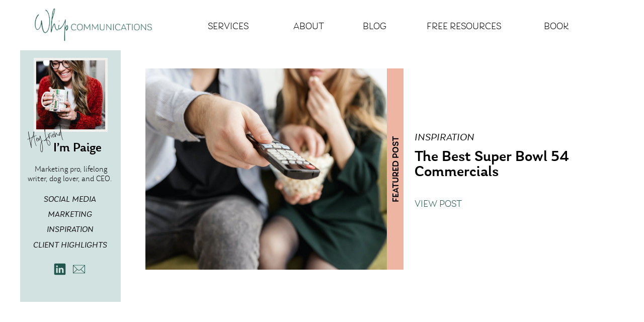

--- FILE ---
content_type: text/html; charset=UTF-8
request_url: https://whipcommunications.com/tag/doritos/
body_size: 16856
content:
<!DOCTYPE html>
<html lang="en-US" class="d">
<head>
<link rel="stylesheet" type="text/css" href="//lib.showit.co/engine/2.2.6/showit.css" />
<meta name='robots' content='index, follow, max-image-preview:large, max-snippet:-1, max-video-preview:-1' />

            <script data-no-defer="1" data-ezscrex="false" data-cfasync="false" data-pagespeed-no-defer data-cookieconsent="ignore">
                var ctPublicFunctions = {"_ajax_nonce":"58670027c5","_rest_nonce":"eedd6b4fa7","_ajax_url":"\/wp-admin\/admin-ajax.php","_rest_url":"https:\/\/whipcommunications.com\/wp-json\/","data__cookies_type":"none","data__ajax_type":false,"data__bot_detector_enabled":1,"data__frontend_data_log_enabled":1,"cookiePrefix":"","wprocket_detected":false,"host_url":"whipcommunications.com","text__ee_click_to_select":"Click to select the whole data","text__ee_original_email":"The complete one is","text__ee_got_it":"Got it","text__ee_blocked":"Blocked","text__ee_cannot_connect":"Cannot connect","text__ee_cannot_decode":"Can not decode email. Unknown reason","text__ee_email_decoder":"CleanTalk email decoder","text__ee_wait_for_decoding":"The magic is on the way!","text__ee_decoding_process":"Please wait a few seconds while we decode the contact data."}
            </script>
        
            <script data-no-defer="1" data-ezscrex="false" data-cfasync="false" data-pagespeed-no-defer data-cookieconsent="ignore">
                var ctPublic = {"_ajax_nonce":"58670027c5","settings__forms__check_internal":"0","settings__forms__check_external":"0","settings__forms__force_protection":0,"settings__forms__search_test":"0","settings__data__bot_detector_enabled":1,"settings__sfw__anti_crawler":0,"blog_home":"https:\/\/whipcommunications.com\/","pixel__setting":"3","pixel__enabled":false,"pixel__url":"https:\/\/moderate2-v4.cleantalk.org\/pixel\/df5291debf24fab6cc48117da7116cb2.gif","data__email_check_before_post":"1","data__email_check_exist_post":1,"data__cookies_type":"none","data__key_is_ok":true,"data__visible_fields_required":true,"wl_brandname":"Anti-Spam by CleanTalk","wl_brandname_short":"CleanTalk","ct_checkjs_key":1241569437,"emailEncoderPassKey":"37f013fa2c605cb93d907e5b623336e2","bot_detector_forms_excluded":"W10=","advancedCacheExists":false,"varnishCacheExists":false,"wc_ajax_add_to_cart":false}
            </script>
        
	<!-- This site is optimized with the Yoast SEO plugin v26.3 - https://yoast.com/wordpress/plugins/seo/ -->
	<title>doritos Archives - whipcommunications.com</title>
	<link rel="canonical" href="https://whipcommunications.com/tag/doritos/" />
	<meta property="og:locale" content="en_US" />
	<meta property="og:type" content="article" />
	<meta property="og:title" content="doritos Archives - whipcommunications.com" />
	<meta property="og:url" content="https://whipcommunications.com/tag/doritos/" />
	<meta property="og:site_name" content="whipcommunications.com" />
	<meta name="twitter:card" content="summary_large_image" />
	<script type="application/ld+json" class="yoast-schema-graph">{"@context":"https://schema.org","@graph":[{"@type":"CollectionPage","@id":"https://whipcommunications.com/tag/doritos/","url":"https://whipcommunications.com/tag/doritos/","name":"doritos Archives - whipcommunications.com","isPartOf":{"@id":"https://whipcommunications.com/#website"},"primaryImageOfPage":{"@id":"https://whipcommunications.com/tag/doritos/#primaryimage"},"image":{"@id":"https://whipcommunications.com/tag/doritos/#primaryimage"},"thumbnailUrl":"https://whipcommunications.com/wp-content/uploads/sites/17019/2020/02/Screen-Shot-2021-08-19-at-10.21.49-AM.png","breadcrumb":{"@id":"https://whipcommunications.com/tag/doritos/#breadcrumb"},"inLanguage":"en-US"},{"@type":"ImageObject","inLanguage":"en-US","@id":"https://whipcommunications.com/tag/doritos/#primaryimage","url":"https://whipcommunications.com/wp-content/uploads/sites/17019/2020/02/Screen-Shot-2021-08-19-at-10.21.49-AM.png","contentUrl":"https://whipcommunications.com/wp-content/uploads/sites/17019/2020/02/Screen-Shot-2021-08-19-at-10.21.49-AM.png","width":1582,"height":1114},{"@type":"BreadcrumbList","@id":"https://whipcommunications.com/tag/doritos/#breadcrumb","itemListElement":[{"@type":"ListItem","position":1,"name":"Home","item":"https://whipcommunications.com/"},{"@type":"ListItem","position":2,"name":"doritos"}]},{"@type":"WebSite","@id":"https://whipcommunications.com/#website","url":"https://whipcommunications.com/","name":"whipcommunications.com","description":"","potentialAction":[{"@type":"SearchAction","target":{"@type":"EntryPoint","urlTemplate":"https://whipcommunications.com/?s={search_term_string}"},"query-input":{"@type":"PropertyValueSpecification","valueRequired":true,"valueName":"search_term_string"}}],"inLanguage":"en-US"}]}</script>
	<!-- / Yoast SEO plugin. -->


<link rel='dns-prefetch' href='//fd.cleantalk.org' />
<link rel="alternate" type="application/rss+xml" title="whipcommunications.com &raquo; Feed" href="https://whipcommunications.com/feed/" />
<link rel="alternate" type="application/rss+xml" title="whipcommunications.com &raquo; Comments Feed" href="https://whipcommunications.com/comments/feed/" />
<link rel="alternate" type="application/rss+xml" title="whipcommunications.com &raquo; doritos Tag Feed" href="https://whipcommunications.com/tag/doritos/feed/" />
<script type="text/javascript">
/* <![CDATA[ */
window._wpemojiSettings = {"baseUrl":"https:\/\/s.w.org\/images\/core\/emoji\/16.0.1\/72x72\/","ext":".png","svgUrl":"https:\/\/s.w.org\/images\/core\/emoji\/16.0.1\/svg\/","svgExt":".svg","source":{"concatemoji":"https:\/\/whipcommunications.com\/wp-includes\/js\/wp-emoji-release.min.js?ver=6.8.3"}};
/*! This file is auto-generated */
!function(s,n){var o,i,e;function c(e){try{var t={supportTests:e,timestamp:(new Date).valueOf()};sessionStorage.setItem(o,JSON.stringify(t))}catch(e){}}function p(e,t,n){e.clearRect(0,0,e.canvas.width,e.canvas.height),e.fillText(t,0,0);var t=new Uint32Array(e.getImageData(0,0,e.canvas.width,e.canvas.height).data),a=(e.clearRect(0,0,e.canvas.width,e.canvas.height),e.fillText(n,0,0),new Uint32Array(e.getImageData(0,0,e.canvas.width,e.canvas.height).data));return t.every(function(e,t){return e===a[t]})}function u(e,t){e.clearRect(0,0,e.canvas.width,e.canvas.height),e.fillText(t,0,0);for(var n=e.getImageData(16,16,1,1),a=0;a<n.data.length;a++)if(0!==n.data[a])return!1;return!0}function f(e,t,n,a){switch(t){case"flag":return n(e,"\ud83c\udff3\ufe0f\u200d\u26a7\ufe0f","\ud83c\udff3\ufe0f\u200b\u26a7\ufe0f")?!1:!n(e,"\ud83c\udde8\ud83c\uddf6","\ud83c\udde8\u200b\ud83c\uddf6")&&!n(e,"\ud83c\udff4\udb40\udc67\udb40\udc62\udb40\udc65\udb40\udc6e\udb40\udc67\udb40\udc7f","\ud83c\udff4\u200b\udb40\udc67\u200b\udb40\udc62\u200b\udb40\udc65\u200b\udb40\udc6e\u200b\udb40\udc67\u200b\udb40\udc7f");case"emoji":return!a(e,"\ud83e\udedf")}return!1}function g(e,t,n,a){var r="undefined"!=typeof WorkerGlobalScope&&self instanceof WorkerGlobalScope?new OffscreenCanvas(300,150):s.createElement("canvas"),o=r.getContext("2d",{willReadFrequently:!0}),i=(o.textBaseline="top",o.font="600 32px Arial",{});return e.forEach(function(e){i[e]=t(o,e,n,a)}),i}function t(e){var t=s.createElement("script");t.src=e,t.defer=!0,s.head.appendChild(t)}"undefined"!=typeof Promise&&(o="wpEmojiSettingsSupports",i=["flag","emoji"],n.supports={everything:!0,everythingExceptFlag:!0},e=new Promise(function(e){s.addEventListener("DOMContentLoaded",e,{once:!0})}),new Promise(function(t){var n=function(){try{var e=JSON.parse(sessionStorage.getItem(o));if("object"==typeof e&&"number"==typeof e.timestamp&&(new Date).valueOf()<e.timestamp+604800&&"object"==typeof e.supportTests)return e.supportTests}catch(e){}return null}();if(!n){if("undefined"!=typeof Worker&&"undefined"!=typeof OffscreenCanvas&&"undefined"!=typeof URL&&URL.createObjectURL&&"undefined"!=typeof Blob)try{var e="postMessage("+g.toString()+"("+[JSON.stringify(i),f.toString(),p.toString(),u.toString()].join(",")+"));",a=new Blob([e],{type:"text/javascript"}),r=new Worker(URL.createObjectURL(a),{name:"wpTestEmojiSupports"});return void(r.onmessage=function(e){c(n=e.data),r.terminate(),t(n)})}catch(e){}c(n=g(i,f,p,u))}t(n)}).then(function(e){for(var t in e)n.supports[t]=e[t],n.supports.everything=n.supports.everything&&n.supports[t],"flag"!==t&&(n.supports.everythingExceptFlag=n.supports.everythingExceptFlag&&n.supports[t]);n.supports.everythingExceptFlag=n.supports.everythingExceptFlag&&!n.supports.flag,n.DOMReady=!1,n.readyCallback=function(){n.DOMReady=!0}}).then(function(){return e}).then(function(){var e;n.supports.everything||(n.readyCallback(),(e=n.source||{}).concatemoji?t(e.concatemoji):e.wpemoji&&e.twemoji&&(t(e.twemoji),t(e.wpemoji)))}))}((window,document),window._wpemojiSettings);
/* ]]> */
</script>
<style id='wp-emoji-styles-inline-css' type='text/css'>

	img.wp-smiley, img.emoji {
		display: inline !important;
		border: none !important;
		box-shadow: none !important;
		height: 1em !important;
		width: 1em !important;
		margin: 0 0.07em !important;
		vertical-align: -0.1em !important;
		background: none !important;
		padding: 0 !important;
	}
</style>
<link rel='stylesheet' id='wp-block-library-css' href='https://whipcommunications.com/wp-includes/css/dist/block-library/style.min.css?ver=6.8.3' type='text/css' media='all' />
<style id='classic-theme-styles-inline-css' type='text/css'>
/*! This file is auto-generated */
.wp-block-button__link{color:#fff;background-color:#32373c;border-radius:9999px;box-shadow:none;text-decoration:none;padding:calc(.667em + 2px) calc(1.333em + 2px);font-size:1.125em}.wp-block-file__button{background:#32373c;color:#fff;text-decoration:none}
</style>
<style id='global-styles-inline-css' type='text/css'>
:root{--wp--preset--aspect-ratio--square: 1;--wp--preset--aspect-ratio--4-3: 4/3;--wp--preset--aspect-ratio--3-4: 3/4;--wp--preset--aspect-ratio--3-2: 3/2;--wp--preset--aspect-ratio--2-3: 2/3;--wp--preset--aspect-ratio--16-9: 16/9;--wp--preset--aspect-ratio--9-16: 9/16;--wp--preset--color--black: #000000;--wp--preset--color--cyan-bluish-gray: #abb8c3;--wp--preset--color--white: #ffffff;--wp--preset--color--pale-pink: #f78da7;--wp--preset--color--vivid-red: #cf2e2e;--wp--preset--color--luminous-vivid-orange: #ff6900;--wp--preset--color--luminous-vivid-amber: #fcb900;--wp--preset--color--light-green-cyan: #7bdcb5;--wp--preset--color--vivid-green-cyan: #00d084;--wp--preset--color--pale-cyan-blue: #8ed1fc;--wp--preset--color--vivid-cyan-blue: #0693e3;--wp--preset--color--vivid-purple: #9b51e0;--wp--preset--gradient--vivid-cyan-blue-to-vivid-purple: linear-gradient(135deg,rgba(6,147,227,1) 0%,rgb(155,81,224) 100%);--wp--preset--gradient--light-green-cyan-to-vivid-green-cyan: linear-gradient(135deg,rgb(122,220,180) 0%,rgb(0,208,130) 100%);--wp--preset--gradient--luminous-vivid-amber-to-luminous-vivid-orange: linear-gradient(135deg,rgba(252,185,0,1) 0%,rgba(255,105,0,1) 100%);--wp--preset--gradient--luminous-vivid-orange-to-vivid-red: linear-gradient(135deg,rgba(255,105,0,1) 0%,rgb(207,46,46) 100%);--wp--preset--gradient--very-light-gray-to-cyan-bluish-gray: linear-gradient(135deg,rgb(238,238,238) 0%,rgb(169,184,195) 100%);--wp--preset--gradient--cool-to-warm-spectrum: linear-gradient(135deg,rgb(74,234,220) 0%,rgb(151,120,209) 20%,rgb(207,42,186) 40%,rgb(238,44,130) 60%,rgb(251,105,98) 80%,rgb(254,248,76) 100%);--wp--preset--gradient--blush-light-purple: linear-gradient(135deg,rgb(255,206,236) 0%,rgb(152,150,240) 100%);--wp--preset--gradient--blush-bordeaux: linear-gradient(135deg,rgb(254,205,165) 0%,rgb(254,45,45) 50%,rgb(107,0,62) 100%);--wp--preset--gradient--luminous-dusk: linear-gradient(135deg,rgb(255,203,112) 0%,rgb(199,81,192) 50%,rgb(65,88,208) 100%);--wp--preset--gradient--pale-ocean: linear-gradient(135deg,rgb(255,245,203) 0%,rgb(182,227,212) 50%,rgb(51,167,181) 100%);--wp--preset--gradient--electric-grass: linear-gradient(135deg,rgb(202,248,128) 0%,rgb(113,206,126) 100%);--wp--preset--gradient--midnight: linear-gradient(135deg,rgb(2,3,129) 0%,rgb(40,116,252) 100%);--wp--preset--font-size--small: 13px;--wp--preset--font-size--medium: 20px;--wp--preset--font-size--large: 36px;--wp--preset--font-size--x-large: 42px;--wp--preset--spacing--20: 0.44rem;--wp--preset--spacing--30: 0.67rem;--wp--preset--spacing--40: 1rem;--wp--preset--spacing--50: 1.5rem;--wp--preset--spacing--60: 2.25rem;--wp--preset--spacing--70: 3.38rem;--wp--preset--spacing--80: 5.06rem;--wp--preset--shadow--natural: 6px 6px 9px rgba(0, 0, 0, 0.2);--wp--preset--shadow--deep: 12px 12px 50px rgba(0, 0, 0, 0.4);--wp--preset--shadow--sharp: 6px 6px 0px rgba(0, 0, 0, 0.2);--wp--preset--shadow--outlined: 6px 6px 0px -3px rgba(255, 255, 255, 1), 6px 6px rgba(0, 0, 0, 1);--wp--preset--shadow--crisp: 6px 6px 0px rgba(0, 0, 0, 1);}:where(.is-layout-flex){gap: 0.5em;}:where(.is-layout-grid){gap: 0.5em;}body .is-layout-flex{display: flex;}.is-layout-flex{flex-wrap: wrap;align-items: center;}.is-layout-flex > :is(*, div){margin: 0;}body .is-layout-grid{display: grid;}.is-layout-grid > :is(*, div){margin: 0;}:where(.wp-block-columns.is-layout-flex){gap: 2em;}:where(.wp-block-columns.is-layout-grid){gap: 2em;}:where(.wp-block-post-template.is-layout-flex){gap: 1.25em;}:where(.wp-block-post-template.is-layout-grid){gap: 1.25em;}.has-black-color{color: var(--wp--preset--color--black) !important;}.has-cyan-bluish-gray-color{color: var(--wp--preset--color--cyan-bluish-gray) !important;}.has-white-color{color: var(--wp--preset--color--white) !important;}.has-pale-pink-color{color: var(--wp--preset--color--pale-pink) !important;}.has-vivid-red-color{color: var(--wp--preset--color--vivid-red) !important;}.has-luminous-vivid-orange-color{color: var(--wp--preset--color--luminous-vivid-orange) !important;}.has-luminous-vivid-amber-color{color: var(--wp--preset--color--luminous-vivid-amber) !important;}.has-light-green-cyan-color{color: var(--wp--preset--color--light-green-cyan) !important;}.has-vivid-green-cyan-color{color: var(--wp--preset--color--vivid-green-cyan) !important;}.has-pale-cyan-blue-color{color: var(--wp--preset--color--pale-cyan-blue) !important;}.has-vivid-cyan-blue-color{color: var(--wp--preset--color--vivid-cyan-blue) !important;}.has-vivid-purple-color{color: var(--wp--preset--color--vivid-purple) !important;}.has-black-background-color{background-color: var(--wp--preset--color--black) !important;}.has-cyan-bluish-gray-background-color{background-color: var(--wp--preset--color--cyan-bluish-gray) !important;}.has-white-background-color{background-color: var(--wp--preset--color--white) !important;}.has-pale-pink-background-color{background-color: var(--wp--preset--color--pale-pink) !important;}.has-vivid-red-background-color{background-color: var(--wp--preset--color--vivid-red) !important;}.has-luminous-vivid-orange-background-color{background-color: var(--wp--preset--color--luminous-vivid-orange) !important;}.has-luminous-vivid-amber-background-color{background-color: var(--wp--preset--color--luminous-vivid-amber) !important;}.has-light-green-cyan-background-color{background-color: var(--wp--preset--color--light-green-cyan) !important;}.has-vivid-green-cyan-background-color{background-color: var(--wp--preset--color--vivid-green-cyan) !important;}.has-pale-cyan-blue-background-color{background-color: var(--wp--preset--color--pale-cyan-blue) !important;}.has-vivid-cyan-blue-background-color{background-color: var(--wp--preset--color--vivid-cyan-blue) !important;}.has-vivid-purple-background-color{background-color: var(--wp--preset--color--vivid-purple) !important;}.has-black-border-color{border-color: var(--wp--preset--color--black) !important;}.has-cyan-bluish-gray-border-color{border-color: var(--wp--preset--color--cyan-bluish-gray) !important;}.has-white-border-color{border-color: var(--wp--preset--color--white) !important;}.has-pale-pink-border-color{border-color: var(--wp--preset--color--pale-pink) !important;}.has-vivid-red-border-color{border-color: var(--wp--preset--color--vivid-red) !important;}.has-luminous-vivid-orange-border-color{border-color: var(--wp--preset--color--luminous-vivid-orange) !important;}.has-luminous-vivid-amber-border-color{border-color: var(--wp--preset--color--luminous-vivid-amber) !important;}.has-light-green-cyan-border-color{border-color: var(--wp--preset--color--light-green-cyan) !important;}.has-vivid-green-cyan-border-color{border-color: var(--wp--preset--color--vivid-green-cyan) !important;}.has-pale-cyan-blue-border-color{border-color: var(--wp--preset--color--pale-cyan-blue) !important;}.has-vivid-cyan-blue-border-color{border-color: var(--wp--preset--color--vivid-cyan-blue) !important;}.has-vivid-purple-border-color{border-color: var(--wp--preset--color--vivid-purple) !important;}.has-vivid-cyan-blue-to-vivid-purple-gradient-background{background: var(--wp--preset--gradient--vivid-cyan-blue-to-vivid-purple) !important;}.has-light-green-cyan-to-vivid-green-cyan-gradient-background{background: var(--wp--preset--gradient--light-green-cyan-to-vivid-green-cyan) !important;}.has-luminous-vivid-amber-to-luminous-vivid-orange-gradient-background{background: var(--wp--preset--gradient--luminous-vivid-amber-to-luminous-vivid-orange) !important;}.has-luminous-vivid-orange-to-vivid-red-gradient-background{background: var(--wp--preset--gradient--luminous-vivid-orange-to-vivid-red) !important;}.has-very-light-gray-to-cyan-bluish-gray-gradient-background{background: var(--wp--preset--gradient--very-light-gray-to-cyan-bluish-gray) !important;}.has-cool-to-warm-spectrum-gradient-background{background: var(--wp--preset--gradient--cool-to-warm-spectrum) !important;}.has-blush-light-purple-gradient-background{background: var(--wp--preset--gradient--blush-light-purple) !important;}.has-blush-bordeaux-gradient-background{background: var(--wp--preset--gradient--blush-bordeaux) !important;}.has-luminous-dusk-gradient-background{background: var(--wp--preset--gradient--luminous-dusk) !important;}.has-pale-ocean-gradient-background{background: var(--wp--preset--gradient--pale-ocean) !important;}.has-electric-grass-gradient-background{background: var(--wp--preset--gradient--electric-grass) !important;}.has-midnight-gradient-background{background: var(--wp--preset--gradient--midnight) !important;}.has-small-font-size{font-size: var(--wp--preset--font-size--small) !important;}.has-medium-font-size{font-size: var(--wp--preset--font-size--medium) !important;}.has-large-font-size{font-size: var(--wp--preset--font-size--large) !important;}.has-x-large-font-size{font-size: var(--wp--preset--font-size--x-large) !important;}
:where(.wp-block-post-template.is-layout-flex){gap: 1.25em;}:where(.wp-block-post-template.is-layout-grid){gap: 1.25em;}
:where(.wp-block-columns.is-layout-flex){gap: 2em;}:where(.wp-block-columns.is-layout-grid){gap: 2em;}
:root :where(.wp-block-pullquote){font-size: 1.5em;line-height: 1.6;}
</style>
<link rel='stylesheet' id='cleantalk-public-css-css' href='https://whipcommunications.com/wp-content/plugins/cleantalk-spam-protect/css/cleantalk-public.min.css?ver=6.67_1762442642' type='text/css' media='all' />
<link rel='stylesheet' id='cleantalk-email-decoder-css-css' href='https://whipcommunications.com/wp-content/plugins/cleantalk-spam-protect/css/cleantalk-email-decoder.min.css?ver=6.67_1762442642' type='text/css' media='all' />
<script type="text/javascript" src="https://whipcommunications.com/wp-content/plugins/cleantalk-spam-protect/js/apbct-public-bundle.min.js?ver=6.67_1762442642" id="apbct-public-bundle.min-js-js"></script>
<script type="text/javascript" src="https://fd.cleantalk.org/ct-bot-detector-wrapper.js?ver=6.67" id="ct_bot_detector-js" defer="defer" data-wp-strategy="defer"></script>
<script type="text/javascript" src="https://whipcommunications.com/wp-includes/js/jquery/jquery.min.js?ver=3.7.1" id="jquery-core-js"></script>
<script type="text/javascript" src="https://whipcommunications.com/wp-includes/js/jquery/jquery-migrate.min.js?ver=3.4.1" id="jquery-migrate-js"></script>
<script type="text/javascript" src="https://whipcommunications.com/wp-content/plugins/showit/public/js/showit.js?ver=1765944553" id="si-script-js"></script>
<link rel="https://api.w.org/" href="https://whipcommunications.com/wp-json/" /><link rel="alternate" title="JSON" type="application/json" href="https://whipcommunications.com/wp-json/wp/v2/tags/553" /><link rel="EditURI" type="application/rsd+xml" title="RSD" href="https://whipcommunications.com/xmlrpc.php?rsd" />
		<script type="text/javascript" async defer data-pin-color="red"  data-pin-hover="true"
			src="https://whipcommunications.com/wp-content/plugins/pinterest-pin-it-button-on-image-hover-and-post/js/pinit.js"></script>
		<style type="text/css">.recentcomments a{display:inline !important;padding:0 !important;margin:0 !important;}</style>
<meta charset="UTF-8" />
<meta name="viewport" content="width=device-width, initial-scale=1" />
<link rel="icon" type="image/png" href="//static.showit.co/200/MDGkVSxHTT-x2796H11l8w/120669/w_submark_green.png" />
<link rel="preconnect" href="https://static.showit.co" />



<style>
@font-face{font-family:Laca Light;src:url('//static.showit.co/file/pwEwza_yTZ-7nU6sks2PCQ/120669/nova_type_foundry_-_laca_light-webfont.woff');}
@font-face{font-family:Signature Collection;src:url('//static.showit.co/file/4GmBWk0aSNCu-xmih5ZT6A/120669/nicky_laatz_-_signature_collection_-webfont.woff');}
@font-face{font-family:Laca Medium;src:url('//static.showit.co/file/lAcwH5zgTZmM3ic6NQ2x2Q/120669/nova_type_foundry_-_laca_medium-webfont.woff');}
@font-face{font-family:Laca Italic;src:url('//static.showit.co/file/QKQyi-wkRj20FVk4pym1RA/120669/nova_type_foundry_-_laca_text_book_italic-webfont.woff');}
</style>
<script id="init_data" type="application/json">
{"mobile":{"w":320},"desktop":{"w":1200,"bgFillType":"color","bgColor":"colors-7"},"sid":"khhzqihbskizt0hs9qo_ww","break":768,"assetURL":"//static.showit.co","contactFormId":"120669/243068","cfAction":"aHR0cHM6Ly9jbGllbnRzZXJ2aWNlLnNob3dpdC5jby9jb250YWN0Zm9ybQ==","sgAction":"aHR0cHM6Ly9jbGllbnRzZXJ2aWNlLnNob3dpdC5jby9zb2NpYWxncmlk","blockData":[{"slug":"mobile-nav","visible":"m","states":[],"d":{"h":83,"w":1200,"locking":{},"bgFillType":"color","bgColor":"colors-7","bgMediaType":"none"},"m":{"h":47,"w":320,"locking":{},"bgFillType":"color","bgColor":"colors-7","bgMediaType":"none"}},{"slug":"desktop-nav","visible":"d","states":[],"d":{"h":100,"w":1200,"bgFillType":"color","bgColor":"colors-7","bgMediaType":"none"},"m":{"h":200,"w":320,"bgFillType":"color","bgColor":"colors-7","bgMediaType":"none"}},{"slug":"mobile-menu","visible":"m","states":[],"d":{"h":600,"w":1200,"locking":{"side":"t"},"bgFillType":"color","bgColor":"#000000:0","bgMediaType":"none"},"m":{"h":550,"w":320,"locking":{"side":"t"},"nature":"wH","bgFillType":"color","bgColor":"#000000:0","bgMediaType":"none"}},{"slug":"sidebar","visible":"d","states":[],"d":{"h":1,"w":1200,"locking":{"side":"st"},"bgFillType":"color","bgColor":"colors-7","bgMediaType":"none"},"m":{"h":200,"w":320,"bgFillType":"color","bgColor":"colors-7","bgMediaType":"none"}},{"slug":"hero","visible":"a","states":[],"d":{"h":470,"w":1200,"bgFillType":"color","bgColor":"colors-7","bgMediaType":"none"},"m":{"h":332,"w":320,"bgFillType":"color","bgColor":"colors-7","bgMediaType":"none"}},{"slug":"posts-1","visible":"a","states":[{"d":{"bgFillType":"color","bgColor":"#000000:0","bgMediaType":"none"},"m":{"bgFillType":"color","bgColor":"#000000:0","bgMediaType":"none"},"slug":"view-1"},{"d":{"bgFillType":"color","bgColor":"#000000:0","bgMediaType":"none"},"m":{"bgFillType":"color","bgColor":"#000000:0","bgMediaType":"none"},"slug":"view-2"},{"d":{"bgFillType":"color","bgColor":"#000000:0","bgMediaType":"none"},"m":{"bgFillType":"color","bgColor":"#000000:0","bgMediaType":"none"},"slug":"view-3"},{"d":{"bgFillType":"color","bgColor":"#000000:0","bgMediaType":"none"},"m":{"bgFillType":"color","bgColor":"#000000:0","bgMediaType":"none"},"slug":"view-4"},{"d":{"bgFillType":"color","bgColor":"#000000:0","bgMediaType":"none"},"m":{"bgFillType":"color","bgColor":"#000000:0","bgMediaType":"none"},"slug":"view-5"},{"d":{"bgFillType":"color","bgColor":"#000000:0","bgMediaType":"none"},"m":{"bgFillType":"color","bgColor":"#000000:0","bgMediaType":"none"},"slug":"view-6"}],"d":{"h":732,"w":1200,"nature":"dH","stateTrIn":{"type":"page"},"stateTrOut":{"type":"page"},"bgFillType":"color","bgColor":"colors-7","bgMediaType":"none"},"m":{"h":500,"w":320,"nature":"dH","bgFillType":"color","bgColor":"colors-7","bgMediaType":"none"},"stateTrans":[{},{},{},{},{},{}]},{"slug":"subscribe","visible":"a","states":[{"d":{"bgFillType":"color","bgColor":"#000000:0","bgMediaType":"none"},"m":{"bgFillType":"color","bgColor":"#000000:0","bgMediaType":"none"},"slug":"view-1"},{"d":{"bgFillType":"color","bgColor":"#000000:0","bgMediaType":"none"},"m":{"bgFillType":"color","bgColor":"#000000:0","bgMediaType":"none"},"slug":"view-2"}],"d":{"h":362,"w":1200,"stateTrIn":{"type":"page"},"stateTrOut":{"type":"page"},"bgFillType":"color","bgColor":"colors-2","bgMediaType":"none"},"m":{"h":335,"w":320,"bgFillType":"color","bgColor":"colors-2","bgMediaType":"none"},"stateTrans":[{},{}]},{"slug":"new-canvas","visible":"a","states":[],"d":{"h":2,"w":1200,"bgFillType":"color","bgColor":"colors-7","bgMediaType":"none"},"m":{"h":200,"w":320,"bgFillType":"color","bgColor":"colors-7","bgMediaType":"none"}},{"slug":"posts-2","visible":"a","states":[{"d":{"bgFillType":"color","bgColor":"#000000:0","bgMediaType":"none"},"m":{"bgFillType":"color","bgColor":"#000000:0","bgMediaType":"none"},"slug":"view-1"},{"d":{"bgFillType":"color","bgColor":"#000000:0","bgMediaType":"none"},"m":{"bgFillType":"color","bgColor":"#000000:0","bgMediaType":"none"},"slug":"view-2"},{"d":{"bgFillType":"color","bgColor":"#000000:0","bgMediaType":"none"},"m":{"bgFillType":"color","bgColor":"#000000:0","bgMediaType":"none"},"slug":"view-3"},{"d":{"bgFillType":"color","bgColor":"#000000:0","bgMediaType":"none"},"m":{"bgFillType":"color","bgColor":"#000000:0","bgMediaType":"none"},"slug":"view-4"},{"d":{"bgFillType":"color","bgColor":"#000000:0","bgMediaType":"none"},"m":{"bgFillType":"color","bgColor":"#000000:0","bgMediaType":"none"},"slug":"view-5"},{"d":{"bgFillType":"color","bgColor":"#000000:0","bgMediaType":"none"},"m":{"bgFillType":"color","bgColor":"#000000:0","bgMediaType":"none"},"slug":"view-6"}],"d":{"h":732,"w":1200,"nature":"dH","stateTrIn":{"type":"page"},"stateTrOut":{"type":"page"},"bgFillType":"color","bgColor":"colors-7","bgMediaType":"none"},"m":{"h":500,"w":320,"nature":"dH","bgFillType":"color","bgColor":"colors-7","bgMediaType":"none"},"stateTrans":[{},{},{},{},{},{}]},{"slug":"footer","visible":"a","states":[],"d":{"h":273,"w":1200,"bgFillType":"color","bgColor":"colors-7","bgMediaType":"none"},"m":{"h":289,"w":320,"bgFillType":"color","bgColor":"colors-7","bgMediaType":"none"}}],"elementData":[{"type":"graphic","visible":"a","id":"mobile-nav_0","blockId":"mobile-nav","m":{"x":-1,"y":-7,"w":145,"h":59,"a":0},"d":{"x":15,"y":0,"w":206,"h":83,"a":0},"c":{"key":"cULwLFcJT6WNHJ44TwIvsQ/120669/primary_nav-logo-whip_communications_2x.png","aspect_ratio":2.48193}},{"type":"icon","visible":"a","id":"mobile-nav_1","blockId":"mobile-nav","m":{"x":273,"y":3,"w":41,"h":41,"a":0},"d":{"x":550,"y":-8,"w":100,"h":100,"a":0},"pc":[{"type":"show","block":"mobile-menu"}]},{"type":"graphic","visible":"a","id":"desktop-nav_0","blockId":"desktop-nav","m":{"x":48,"y":55,"w":224,"h":90,"a":0},"d":{"x":9,"y":-6,"w":273,"h":110,"a":0},"c":{"key":"cULwLFcJT6WNHJ44TwIvsQ/120669/primary_nav-logo-whip_communications_2x.png","aspect_ratio":2.48193}},{"type":"text","visible":"a","id":"desktop-nav_1","blockId":"desktop-nav","m":{"x":109,"y":91,"w":102.60000000000001,"h":19,"a":0},"d":{"x":373,"y":40,"w":95,"h":21,"a":0}},{"type":"text","visible":"a","id":"desktop-nav_2","blockId":"desktop-nav","m":{"x":109,"y":91,"w":102.60000000000001,"h":19,"a":0},"d":{"x":543,"y":40,"w":63,"h":21,"a":0}},{"type":"text","visible":"a","id":"desktop-nav_3","blockId":"desktop-nav","m":{"x":109,"y":91,"w":102.60000000000001,"h":19,"a":0},"d":{"x":681,"y":40,"w":52,"h":21,"a":0}},{"type":"text","visible":"a","id":"desktop-nav_4","blockId":"desktop-nav","m":{"x":109,"y":91,"w":102.60000000000001,"h":19,"a":0},"d":{"x":808,"y":40,"w":158,"h":21,"a":0}},{"type":"text","visible":"a","id":"desktop-nav_5","blockId":"desktop-nav","m":{"x":109,"y":91,"w":102.60000000000001,"h":19,"a":0},"d":{"x":1041,"y":40,"w":68,"h":21,"a":0}},{"type":"graphic","visible":"a","id":"mobile-menu_0","blockId":"mobile-menu","m":{"x":102,"y":0,"w":224,"h":448,"a":0},"d":{"x":902,"y":0,"w":300,"h":600,"a":0,"lockH":"r"},"c":{"key":"yRvF0gF4ry9Gedk55-HdMQ/120669/a9102675.jpg","aspect_ratio":0.66672}},{"type":"icon","visible":"a","id":"mobile-menu_1","blockId":"mobile-menu","m":{"x":287,"y":5,"w":28,"h":28,"a":0},"d":{"x":1149,"y":10,"w":41,"h":36,"a":0,"lockH":"r","lockV":"t"}},{"type":"text","visible":"a","id":"mobile-menu_2","blockId":"mobile-menu","m":{"x":114,"y":31,"w":150,"h":25,"a":0},"d":{"x":927,"y":11,"w":114,"h":36,"a":0,"lockH":"r"}},{"type":"text","visible":"a","id":"mobile-menu_3","blockId":"mobile-menu","m":{"x":114,"y":69,"w":150,"h":25,"a":0},"d":{"x":927,"y":65,"w":114,"h":36,"a":0,"lockH":"r"}},{"type":"text","visible":"a","id":"mobile-menu_4","blockId":"mobile-menu","m":{"x":114,"y":107,"w":150,"h":25,"a":0},"d":{"x":927,"y":124,"w":114,"h":36,"a":0,"lockH":"r"}},{"type":"text","visible":"a","id":"mobile-menu_5","blockId":"mobile-menu","m":{"x":114,"y":144,"w":194,"h":25,"a":0},"d":{"x":928,"y":183,"w":260,"h":36,"a":0,"lockH":"r"}},{"type":"text","visible":"a","id":"mobile-menu_6","blockId":"mobile-menu","m":{"x":114,"y":182,"w":150,"h":25,"a":0},"d":{"x":930,"y":238,"w":114,"h":36,"a":0,"lockH":"r"}},{"type":"simple","visible":"a","id":"sidebar_0","blockId":"sidebar","m":{"x":48,"y":30,"w":224,"h":140,"a":0},"d":{"x":0,"y":0,"w":200,"h":500,"a":0}},{"type":"graphic","visible":"a","id":"sidebar_1","blockId":"sidebar","m":{"x":90,"y":30,"w":140,"h":140,"a":0},"d":{"x":27,"y":15,"w":147,"h":147,"a":0},"c":{"key":"6ujKPZYYQ9OyjBSD35d6Ew/120669/blog_sidebar_paige.jpg","aspect_ratio":1}},{"type":"text","visible":"a","id":"sidebar_2","blockId":"sidebar","m":{"x":109,"y":91,"w":102.60000000000001,"h":19,"a":0},"d":{"x":16,"y":157,"w":80,"h":29,"a":-14}},{"type":"text","visible":"a","id":"sidebar_3","blockId":"sidebar","m":{"x":109,"y":91,"w":102.60000000000001,"h":19,"a":0},"d":{"x":66,"y":179,"w":97,"h":33,"a":0}},{"type":"text","visible":"a","id":"sidebar_4","blockId":"sidebar","m":{"x":109,"y":91,"w":102.60000000000001,"h":19,"a":0},"d":{"x":13,"y":227,"w":175,"h":39,"a":0}},{"type":"text","visible":"a","id":"sidebar_5","blockId":"sidebar","m":{"x":85,"y":88,"w":150,"h":25,"a":0},"d":{"x":24,"y":282,"w":150,"h":25,"a":0}},{"type":"text","visible":"a","id":"sidebar_6","blockId":"sidebar","m":{"x":85,"y":88,"w":150,"h":25,"a":0},"d":{"x":24,"y":312,"w":150,"h":25,"a":0}},{"type":"text","visible":"a","id":"sidebar_7","blockId":"sidebar","m":{"x":85,"y":88,"w":150,"h":25,"a":0},"d":{"x":24,"y":342,"w":150,"h":25,"a":0}},{"type":"text","visible":"a","id":"sidebar_8","blockId":"sidebar","m":{"x":85,"y":88,"w":150,"h":25,"a":0},"d":{"x":24,"y":373,"w":150,"h":25,"a":0}},{"type":"icon","visible":"a","id":"sidebar_9","blockId":"sidebar","m":{"x":135,"y":75,"w":50,"h":50,"a":0},"d":{"x":64,"y":420,"w":30,"h":30,"a":0}},{"type":"icon","visible":"a","id":"sidebar_10","blockId":"sidebar","m":{"x":135,"y":75,"w":50,"h":50,"a":0},"d":{"x":102,"y":420,"w":30,"h":30,"a":0}},{"type":"graphic","visible":"a","id":"hero_0","blockId":"hero","m":{"x":45,"y":16,"w":224,"h":187,"a":0},"d":{"x":249,"y":35,"w":513,"h":400,"a":0},"c":{"key":"tn8DcSA-S6GBi66No_QoJQ/120669/about-section_1_2x.jpg","aspect_ratio":1.2}},{"type":"simple","visible":"a","id":"hero_1","blockId":"hero","m":{"x":254,"y":16,"w":16,"h":187,"a":0},"d":{"x":729,"y":35,"w":33,"h":400,"a":0}},{"type":"text","visible":"a","id":"hero_2","blockId":"hero","m":{"x":189,"y":103,"w":150,"h":14,"a":-90},"d":{"x":668,"y":223,"w":150,"h":25,"a":-90}},{"type":"text","visible":"a","id":"hero_3","blockId":"hero","m":{"x":45,"y":217,"w":217,"h":25,"a":0},"d":{"x":784,"y":154,"w":366,"h":25,"a":0}},{"type":"text","visible":"a","id":"hero_4","blockId":"hero","m":{"x":45,"y":242,"w":231,"h":49,"a":0},"d":{"x":784,"y":195,"w":386,"h":76,"a":0}},{"type":"text","visible":"a","id":"hero_5","blockId":"hero","m":{"x":45,"y":297,"w":103,"h":19,"a":0},"d":{"x":784,"y":292,"w":113,"h":21,"a":0}},{"type":"text","visible":"a","id":"posts-1_view-1_0","blockId":"posts-1","m":{"x":48,"y":256,"w":224,"h":37,"a":0},"d":{"x":235,"y":312,"w":291,"h":42,"a":0}},{"type":"text","visible":"a","id":"posts-1_view-1_1","blockId":"posts-1","m":{"x":48,"y":230,"w":224,"h":25,"a":0},"d":{"x":235,"y":276,"w":291,"h":25,"a":0}},{"type":"graphic","visible":"a","id":"posts-1_view-1_2","blockId":"posts-1","m":{"x":48,"y":34,"w":224,"h":187,"a":0},"d":{"x":235,"y":41,"w":291,"h":227,"a":0},"c":{"key":"gKkodc9XTIusgWATe22oxw/120669/3service_2x.jpg","aspect_ratio":1.2}},{"type":"text","visible":"a","id":"posts-1_view-2_0","blockId":"posts-1","m":{"x":48,"y":541,"w":224,"h":37,"a":0},"d":{"x":562,"y":312,"w":291,"h":42,"a":0}},{"type":"text","visible":"a","id":"posts-1_view-2_1","blockId":"posts-1","m":{"x":48,"y":519,"w":224,"h":25,"a":0},"d":{"x":562,"y":276,"w":291,"h":25,"a":0}},{"type":"graphic","visible":"a","id":"posts-1_view-2_2","blockId":"posts-1","m":{"x":48,"y":323,"w":224,"h":187,"a":0},"d":{"x":562,"y":41,"w":291,"h":227,"a":0},"c":{"key":"gKkodc9XTIusgWATe22oxw/120669/3service_2x.jpg","aspect_ratio":1.2}},{"type":"text","visible":"a","id":"posts-1_view-3_0","blockId":"posts-1","m":{"x":48,"y":821,"w":224,"h":37,"a":0},"d":{"x":892,"y":312,"w":291,"h":42,"a":0}},{"type":"text","visible":"a","id":"posts-1_view-3_1","blockId":"posts-1","m":{"x":48,"y":797,"w":224,"h":25,"a":0},"d":{"x":892,"y":276,"w":291,"h":25,"a":0}},{"type":"graphic","visible":"a","id":"posts-1_view-3_2","blockId":"posts-1","m":{"x":48,"y":600,"w":224,"h":187,"a":0},"d":{"x":892,"y":41,"w":291,"h":227,"a":0},"c":{"key":"gKkodc9XTIusgWATe22oxw/120669/3service_2x.jpg","aspect_ratio":1.2}},{"type":"text","visible":"a","id":"posts-1_view-4_0","blockId":"posts-1","m":{"x":48,"y":1103,"w":224,"h":37,"a":0},"d":{"x":235,"y":653,"w":291,"h":42,"a":0}},{"type":"text","visible":"a","id":"posts-1_view-4_1","blockId":"posts-1","m":{"x":48,"y":1077,"w":224,"h":25,"a":0},"d":{"x":235,"y":617,"w":291,"h":25,"a":0}},{"type":"graphic","visible":"a","id":"posts-1_view-4_2","blockId":"posts-1","m":{"x":48,"y":881,"w":224,"h":187,"a":0},"d":{"x":235,"y":382,"w":291,"h":227,"a":0},"c":{"key":"gKkodc9XTIusgWATe22oxw/120669/3service_2x.jpg","aspect_ratio":1.2}},{"type":"text","visible":"a","id":"posts-1_view-5_0","blockId":"posts-1","m":{"x":48,"y":1388,"w":224,"h":37,"a":0},"d":{"x":562,"y":653,"w":291,"h":42,"a":0}},{"type":"text","visible":"a","id":"posts-1_view-5_1","blockId":"posts-1","m":{"x":48,"y":1366,"w":224,"h":25,"a":0},"d":{"x":562,"y":617,"w":291,"h":25,"a":0}},{"type":"graphic","visible":"a","id":"posts-1_view-5_2","blockId":"posts-1","m":{"x":48,"y":1170,"w":224,"h":187,"a":0},"d":{"x":562,"y":382,"w":291,"h":227,"a":0},"c":{"key":"gKkodc9XTIusgWATe22oxw/120669/3service_2x.jpg","aspect_ratio":1.2}},{"type":"text","visible":"a","id":"posts-1_view-6_0","blockId":"posts-1","m":{"x":48,"y":1668,"w":224,"h":37,"a":0},"d":{"x":892,"y":653,"w":291,"h":42,"a":0}},{"type":"text","visible":"a","id":"posts-1_view-6_1","blockId":"posts-1","m":{"x":48,"y":1644,"w":224,"h":25,"a":0},"d":{"x":892,"y":617,"w":291,"h":25,"a":0}},{"type":"graphic","visible":"a","id":"posts-1_view-6_2","blockId":"posts-1","m":{"x":48,"y":1447,"w":224,"h":187,"a":0},"d":{"x":892,"y":382,"w":291,"h":227,"a":0},"c":{"key":"gKkodc9XTIusgWATe22oxw/120669/3service_2x.jpg","aspect_ratio":1.2}},{"type":"text","visible":"a","id":"subscribe_0","blockId":"subscribe","m":{"x":62,"y":22,"w":45,"h":25,"a":0},"d":{"x":306,"y":126,"w":66,"h":48,"a":0}},{"type":"text","visible":"a","id":"subscribe_1","blockId":"subscribe","m":{"x":109,"y":22,"w":44,"h":25,"a":0},"d":{"x":378,"y":126,"w":48,"h":48,"a":0}},{"type":"text","visible":"a","id":"subscribe_2","blockId":"subscribe","m":{"x":155,"y":22,"w":105,"h":25,"a":0},"d":{"x":432,"y":126,"w":162,"h":48,"a":0}},{"type":"text","visible":"a","id":"subscribe_3","blockId":"subscribe","m":{"x":35,"y":59,"w":251,"h":44,"a":0},"d":{"x":200,"y":187,"w":480,"h":49,"a":0}},{"type":"text","visible":"a","id":"subscribe_view-1_0","blockId":"subscribe","m":{"x":50,"y":306,"w":62,"h":19,"a":0},"d":{"x":710,"y":286,"w":76,"h":25,"a":0}},{"type":"simple","visible":"a","id":"subscribe_view-1_1","blockId":"subscribe","m":{"x":48,"y":123,"w":224,"h":36,"a":0},"d":{"x":708,"y":52,"w":473,"h":51,"a":0}},{"type":"simple","visible":"a","id":"subscribe_view-1_2","blockId":"subscribe","m":{"x":48,"y":186,"w":224,"h":36,"a":0},"d":{"x":708,"y":129,"w":473,"h":51,"a":0}},{"type":"simple","visible":"a","id":"subscribe_view-1_3","blockId":"subscribe","m":{"x":48,"y":251,"w":224,"h":36,"a":0},"d":{"x":708,"y":212,"w":473,"h":51,"a":0}},{"type":"text","visible":"a","id":"subscribe_view-1_4","blockId":"subscribe","m":{"x":57,"y":132,"w":201,"h":19,"a":0},"d":{"x":717,"y":67,"w":450,"h":21,"a":0}},{"type":"text","visible":"a","id":"subscribe_view-1_5","blockId":"subscribe","m":{"x":58,"y":196,"w":201,"h":19,"a":0},"d":{"x":717,"y":144,"w":450,"h":21,"a":0}},{"type":"text","visible":"a","id":"subscribe_view-1_6","blockId":"subscribe","m":{"x":57,"y":264,"w":201,"h":19,"a":0},"d":{"x":717,"y":227,"w":450,"h":21,"a":0}},{"type":"simple","visible":"a","id":"subscribe_view-2_0","blockId":"subscribe","m":{"x":88,"y":149,"w":145,"h":36,"a":0},"d":{"x":732,"y":158,"w":277,"h":55,"a":0}},{"type":"text","visible":"a","id":"subscribe_view-2_1","blockId":"subscribe","m":{"x":94,"y":158,"w":134,"h":19,"a":0},"d":{"x":770,"y":175,"w":202,"h":21,"a":0}},{"type":"text","visible":"a","id":"posts-2_view-1_0","blockId":"posts-2","m":{"x":48,"y":256,"w":224,"h":37,"a":0},"d":{"x":235,"y":312,"w":291,"h":42,"a":0}},{"type":"text","visible":"a","id":"posts-2_view-1_1","blockId":"posts-2","m":{"x":48,"y":230,"w":224,"h":25,"a":0},"d":{"x":235,"y":276,"w":291,"h":25,"a":0}},{"type":"graphic","visible":"a","id":"posts-2_view-1_2","blockId":"posts-2","m":{"x":48,"y":34,"w":224,"h":187,"a":0},"d":{"x":235,"y":41,"w":291,"h":227,"a":0},"c":{"key":"gKkodc9XTIusgWATe22oxw/120669/3service_2x.jpg","aspect_ratio":1.2}},{"type":"text","visible":"a","id":"posts-2_view-2_0","blockId":"posts-2","m":{"x":48,"y":541,"w":224,"h":37,"a":0},"d":{"x":562,"y":312,"w":291,"h":42,"a":0}},{"type":"text","visible":"a","id":"posts-2_view-2_1","blockId":"posts-2","m":{"x":48,"y":519,"w":224,"h":25,"a":0},"d":{"x":562,"y":276,"w":291,"h":25,"a":0}},{"type":"graphic","visible":"a","id":"posts-2_view-2_2","blockId":"posts-2","m":{"x":48,"y":323,"w":224,"h":187,"a":0},"d":{"x":562,"y":41,"w":291,"h":227,"a":0},"c":{"key":"gKkodc9XTIusgWATe22oxw/120669/3service_2x.jpg","aspect_ratio":1.2}},{"type":"text","visible":"a","id":"posts-2_view-3_0","blockId":"posts-2","m":{"x":48,"y":821,"w":224,"h":37,"a":0},"d":{"x":892,"y":312,"w":291,"h":42,"a":0}},{"type":"text","visible":"a","id":"posts-2_view-3_1","blockId":"posts-2","m":{"x":48,"y":797,"w":224,"h":25,"a":0},"d":{"x":892,"y":276,"w":291,"h":25,"a":0}},{"type":"graphic","visible":"a","id":"posts-2_view-3_2","blockId":"posts-2","m":{"x":48,"y":600,"w":224,"h":187,"a":0},"d":{"x":892,"y":41,"w":291,"h":227,"a":0},"c":{"key":"gKkodc9XTIusgWATe22oxw/120669/3service_2x.jpg","aspect_ratio":1.2}},{"type":"text","visible":"a","id":"posts-2_view-4_0","blockId":"posts-2","m":{"x":48,"y":1103,"w":224,"h":37,"a":0},"d":{"x":235,"y":649,"w":291,"h":42,"a":0}},{"type":"text","visible":"a","id":"posts-2_view-4_1","blockId":"posts-2","m":{"x":48,"y":1077,"w":224,"h":25,"a":0},"d":{"x":235,"y":613,"w":291,"h":25,"a":0}},{"type":"graphic","visible":"a","id":"posts-2_view-4_2","blockId":"posts-2","m":{"x":48,"y":881,"w":224,"h":187,"a":0},"d":{"x":235,"y":378,"w":291,"h":227,"a":0},"c":{"key":"gKkodc9XTIusgWATe22oxw/120669/3service_2x.jpg","aspect_ratio":1.2}},{"type":"text","visible":"a","id":"posts-2_view-5_0","blockId":"posts-2","m":{"x":48,"y":1388,"w":224,"h":37,"a":0},"d":{"x":562,"y":649,"w":291,"h":42,"a":0}},{"type":"text","visible":"a","id":"posts-2_view-5_1","blockId":"posts-2","m":{"x":48,"y":1366,"w":224,"h":25,"a":0},"d":{"x":562,"y":613,"w":291,"h":25,"a":0}},{"type":"graphic","visible":"a","id":"posts-2_view-5_2","blockId":"posts-2","m":{"x":48,"y":1170,"w":224,"h":187,"a":0},"d":{"x":562,"y":378,"w":291,"h":227,"a":0},"c":{"key":"gKkodc9XTIusgWATe22oxw/120669/3service_2x.jpg","aspect_ratio":1.2}},{"type":"text","visible":"a","id":"posts-2_view-6_0","blockId":"posts-2","m":{"x":48,"y":1668,"w":224,"h":37,"a":0},"d":{"x":892,"y":649,"w":291,"h":42,"a":0}},{"type":"text","visible":"a","id":"posts-2_view-6_1","blockId":"posts-2","m":{"x":48,"y":1644,"w":224,"h":25,"a":0},"d":{"x":892,"y":613,"w":291,"h":25,"a":0}},{"type":"graphic","visible":"a","id":"posts-2_view-6_2","blockId":"posts-2","m":{"x":48,"y":1447,"w":224,"h":187,"a":0},"d":{"x":892,"y":378,"w":291,"h":227,"a":0},"c":{"key":"gKkodc9XTIusgWATe22oxw/120669/3service_2x.jpg","aspect_ratio":1.2}},{"type":"simple","visible":"a","id":"footer_0","blockId":"footer","m":{"x":-2,"y":252,"w":325,"h":37,"a":0},"d":{"x":0,"y":244,"w":1200,"h":30,"a":0,"lockH":"s"}},{"type":"graphic","visible":"a","id":"footer_1","blockId":"footer","m":{"x":106,"y":3,"w":120,"h":96,"a":0},"d":{"x":64,"y":38,"w":226,"h":178,"a":0},"c":{"key":"CX3HLhnGQwKp8GXmj4zrQQ/120669/primary_logo_green.png","aspect_ratio":1.42857}},{"type":"text","visible":"a","id":"footer_2","blockId":"footer","m":{"x":16,"y":99,"w":100,"h":31,"a":0},"d":{"x":452,"y":27,"w":140,"h":54,"a":0}},{"type":"text","visible":"a","id":"footer_3","blockId":"footer","m":{"x":161,"y":99,"w":108,"h":30,"a":0},"d":{"x":731,"y":31,"w":150,"h":54,"a":0}},{"type":"text","visible":"a","id":"footer_4","blockId":"footer","m":{"x":19,"y":151,"w":103,"h":19,"a":0},"d":{"x":455,"y":111,"w":126,"h":21,"a":0}},{"type":"text","visible":"a","id":"footer_5","blockId":"footer","m":{"x":19,"y":179,"w":103,"h":19,"a":0},"d":{"x":455,"y":152,"w":126,"h":21,"a":0}},{"type":"text","visible":"a","id":"footer_6","blockId":"footer","m":{"x":19,"y":207,"w":118,"h":19,"a":0},"d":{"x":455,"y":193,"w":208,"h":21,"a":0}},{"type":"text","visible":"a","id":"footer_7","blockId":"footer","m":{"x":161,"y":152,"w":103,"h":19,"a":0},"d":{"x":731,"y":111,"w":154,"h":21,"a":0}},{"type":"icon","visible":"a","id":"footer_8","blockId":"footer","m":{"x":161,"y":186,"w":40,"h":40,"a":0},"d":{"x":731,"y":175,"w":45,"h":45,"a":0}},{"type":"icon","visible":"a","id":"footer_9","blockId":"footer","m":{"x":201,"y":186,"w":40,"h":40,"a":0},"d":{"x":782,"y":175,"w":45,"h":45,"a":0}},{"type":"icon","visible":"a","id":"footer_10","blockId":"footer","m":{"x":239,"y":186,"w":40,"h":40,"a":0},"d":{"x":833,"y":175,"w":45,"h":45,"a":0}},{"type":"icon","visible":"a","id":"footer_11","blockId":"footer","m":{"x":274,"y":186,"w":40,"h":40,"a":0},"d":{"x":880,"y":175,"w":45,"h":45,"a":0}},{"type":"text","visible":"a","id":"footer_12","blockId":"footer","m":{"x":9,"y":256,"w":222,"h":11,"a":0},"d":{"x":8,"y":250,"w":333,"h":18,"a":0,"lockH":"l"}},{"type":"text","visible":"a","id":"footer_13","blockId":"footer","m":{"x":9,"y":270,"w":222,"h":11,"a":0},"d":{"x":822,"y":250,"w":361,"h":17,"a":0,"lockH":"r"}}]}
</script>
<link
rel="stylesheet"
type="text/css"
href="https://cdnjs.cloudflare.com/ajax/libs/animate.css/3.4.0/animate.min.css"
/>


<script src="//lib.showit.co/engine/2.2.6/showit-lib.min.js"></script>
<script src="//lib.showit.co/engine/2.2.6/showit.min.js"></script>
<script>

function initPage(){

}
</script>

<style id="si-page-css">
html.m {background-color:rgba(255,255,255,1);}
html.d {background-color:rgba(255,255,255,1);}
.d .st-d-title,.d .se-wpt h1 {color:rgba(0,0,0,1);line-height:1.2;letter-spacing:0.05em;font-size:40px;text-align:left;font-family:'Laca Medium';font-weight:400;font-style:normal;}
.d .se-wpt h1 {margin-bottom:30px;}
.d .st-d-title.se-rc a {color:rgba(0,0,0,1);}
.d .st-d-title.se-rc a:hover {text-decoration:underline;color:rgba(0,0,0,1);opacity:0.8;}
.m .st-m-title,.m .se-wpt h1 {color:rgba(0,0,0,1);line-height:1.2;letter-spacing:0.05em;font-size:30px;text-align:left;font-family:'Laca Medium';font-weight:400;font-style:normal;}
.m .se-wpt h1 {margin-bottom:20px;}
.m .st-m-title.se-rc a {color:rgba(0,0,0,1);}
.m .st-m-title.se-rc a:hover {text-decoration:underline;color:rgba(0,0,0,1);opacity:0.8;}
.d .st-d-heading,.d .se-wpt h2 {color:rgba(0,0,0,1);line-height:1;letter-spacing:0em;font-size:30px;text-align:left;font-family:'Laca Medium';font-weight:400;font-style:normal;}
.d .se-wpt h2 {margin-bottom:24px;}
.d .st-d-heading.se-rc a {color:rgba(0,0,0,1);}
.d .st-d-heading.se-rc a:hover {text-decoration:underline;color:rgba(0,0,0,1);opacity:0.8;}
.m .st-m-heading,.m .se-wpt h2 {color:rgba(0,0,0,1);line-height:1;letter-spacing:0em;font-size:20px;text-align:left;font-family:'Laca Medium';font-weight:400;font-style:normal;}
.m .se-wpt h2 {margin-bottom:20px;}
.m .st-m-heading.se-rc a {color:rgba(0,0,0,1);}
.m .st-m-heading.se-rc a:hover {text-decoration:underline;color:rgba(0,0,0,1);opacity:0.8;}
.d .st-d-subheading,.d .se-wpt h3 {color:rgba(0,0,0,1);text-transform:uppercase;line-height:1.8;letter-spacing:0em;font-size:20px;text-align:left;font-family:'Laca Italic';font-weight:400;font-style:normal;}
.d .se-wpt h3 {margin-bottom:18px;}
.d .st-d-subheading.se-rc a {color:rgba(0,0,0,1);}
.d .st-d-subheading.se-rc a:hover {text-decoration:none;color:rgba(0,0,0,1);opacity:0.8;}
.m .st-m-subheading,.m .se-wpt h3 {color:rgba(0,0,0,1);text-transform:uppercase;line-height:1;letter-spacing:0em;font-size:20px;text-align:left;font-family:'Laca Italic';font-weight:400;font-style:normal;}
.m .se-wpt h3 {margin-bottom:18px;}
.m .st-m-subheading.se-rc a {color:rgba(0,0,0,1);}
.m .st-m-subheading.se-rc a:hover {text-decoration:underline;color:rgba(0,0,0,1);opacity:0.8;}
.d .st-d-paragraph {color:rgba(0,0,0,1);line-height:1.2;letter-spacing:0em;font-size:16px;text-align:left;font-family:'Laca Light';font-weight:400;font-style:normal;}
.d .se-wpt p {margin-bottom:16px;}
.d .st-d-paragraph.se-rc a {color:rgba(0,0,0,1);}
.d .st-d-paragraph.se-rc a:hover {text-decoration:underline;color:rgba(0,0,0,1);opacity:0.8;}
.m .st-m-paragraph {color:rgba(0,0,0,1);line-height:1;letter-spacing:0em;font-size:14px;text-align:left;font-family:'Laca Light';font-weight:400;font-style:normal;}
.m .se-wpt p {margin-bottom:16px;}
.m .st-m-paragraph.se-rc a {color:rgba(0,0,0,1);}
.m .st-m-paragraph.se-rc a:hover {text-decoration:underline;color:rgba(0,0,0,1);opacity:0.8;}
.sib-mobile-nav {z-index:9;}
.m .sib-mobile-nav {height:47px;}
.d .sib-mobile-nav {height:83px;display:none;}
.m .sib-mobile-nav .ss-bg {background-color:rgba(255,255,255,1);}
.d .sib-mobile-nav .ss-bg {background-color:rgba(255,255,255,1);}
.d .sie-mobile-nav_0 {left:15px;top:0px;width:206px;height:83px;}
.m .sie-mobile-nav_0 {left:-1px;top:-7px;width:145px;height:59px;}
.d .sie-mobile-nav_0 .se-img {background-repeat:no-repeat;background-size:cover;background-position:50% 50%;border-radius:inherit;}
.m .sie-mobile-nav_0 .se-img {background-repeat:no-repeat;background-size:cover;background-position:50% 50%;border-radius:inherit;}
.d .sie-mobile-nav_1:hover {opacity:1;transition-duration:0.5s;transition-property:opacity;}
.m .sie-mobile-nav_1:hover {opacity:1;transition-duration:0.5s;transition-property:opacity;}
.d .sie-mobile-nav_1 {left:550px;top:-8px;width:100px;height:100px;transition-duration:0.5s;transition-property:opacity;}
.m .sie-mobile-nav_1 {left:273px;top:3px;width:41px;height:41px;transition-duration:0.5s;transition-property:opacity;}
.d .sie-mobile-nav_1 svg {fill:rgba(209,226,225,1);transition-duration:0.5s;transition-property:fill;}
.m .sie-mobile-nav_1 svg {fill:rgba(31,85,74,1);transition-duration:0.5s;transition-property:fill;}
.d .sie-mobile-nav_1 svg:hover {fill:rgba(238,182,162,1);}
.m .sie-mobile-nav_1 svg:hover {fill:rgba(238,182,162,1);}
.m .sib-desktop-nav {height:200px;display:none;}
.d .sib-desktop-nav {height:100px;}
.m .sib-desktop-nav .ss-bg {background-color:rgba(255,255,255,1);}
.d .sib-desktop-nav .ss-bg {background-color:rgba(255,255,255,1);}
.d .sie-desktop-nav_0 {left:9px;top:-6px;width:273px;height:110px;}
.m .sie-desktop-nav_0 {left:48px;top:55px;width:224px;height:90px;}
.d .sie-desktop-nav_0 .se-img {background-repeat:no-repeat;background-size:cover;background-position:50% 50%;border-radius:inherit;}
.m .sie-desktop-nav_0 .se-img {background-repeat:no-repeat;background-size:cover;background-position:50% 50%;border-radius:inherit;}
.d .sie-desktop-nav_1:hover {opacity:1;transition-duration:0.5s;transition-property:opacity;}
.m .sie-desktop-nav_1:hover {opacity:1;transition-duration:0.5s;transition-property:opacity;}
.d .sie-desktop-nav_1 {left:373px;top:40px;width:95px;height:21px;transition-duration:0.5s;transition-property:opacity;}
.m .sie-desktop-nav_1 {left:109px;top:91px;width:102.60000000000001px;height:19px;transition-duration:0.5s;transition-property:opacity;}
.d .sie-desktop-nav_1-text:hover {color:rgba(238,182,162,1);font-family:'Laca Italic';font-weight:400;font-style:normal;}
.m .sie-desktop-nav_1-text:hover {color:rgba(238,182,162,1);font-family:'Laca Italic';font-weight:400;font-style:normal;}
.d .sie-desktop-nav_1-text {text-transform:uppercase;font-size:20px;transition-duration:0.5s;transition-property:color,font-family,font-weight,font-style;}
.m .sie-desktop-nav_1-text {transition-duration:0.5s;transition-property:color,font-family,font-weight,font-style;}
.d .sie-desktop-nav_2:hover {opacity:1;transition-duration:0.5s;transition-property:opacity;}
.m .sie-desktop-nav_2:hover {opacity:1;transition-duration:0.5s;transition-property:opacity;}
.d .sie-desktop-nav_2 {left:543px;top:40px;width:63px;height:21px;transition-duration:0.5s;transition-property:opacity;}
.m .sie-desktop-nav_2 {left:109px;top:91px;width:102.60000000000001px;height:19px;transition-duration:0.5s;transition-property:opacity;}
.d .sie-desktop-nav_2-text:hover {color:rgba(238,182,162,1);font-family:'Laca Italic';font-weight:400;font-style:normal;}
.m .sie-desktop-nav_2-text:hover {color:rgba(238,182,162,1);font-family:'Laca Italic';font-weight:400;font-style:normal;}
.d .sie-desktop-nav_2-text {text-transform:uppercase;font-size:20px;transition-duration:0.5s;transition-property:color,font-family,font-weight,font-style;}
.m .sie-desktop-nav_2-text {transition-duration:0.5s;transition-property:color,font-family,font-weight,font-style;}
.d .sie-desktop-nav_3:hover {opacity:1;transition-duration:0.5s;transition-property:opacity;}
.m .sie-desktop-nav_3:hover {opacity:1;transition-duration:0.5s;transition-property:opacity;}
.d .sie-desktop-nav_3 {left:681px;top:40px;width:52px;height:21px;transition-duration:0.5s;transition-property:opacity;}
.m .sie-desktop-nav_3 {left:109px;top:91px;width:102.60000000000001px;height:19px;transition-duration:0.5s;transition-property:opacity;}
.d .sie-desktop-nav_3-text:hover {color:rgba(238,182,162,1);font-family:'Laca Italic';font-weight:400;font-style:normal;}
.m .sie-desktop-nav_3-text:hover {color:rgba(238,182,162,1);font-family:'Laca Italic';font-weight:400;font-style:normal;}
.d .sie-desktop-nav_3-text {text-transform:uppercase;font-size:20px;transition-duration:0.5s;transition-property:color,font-family,font-weight,font-style;}
.m .sie-desktop-nav_3-text {transition-duration:0.5s;transition-property:color,font-family,font-weight,font-style;}
.d .sie-desktop-nav_4:hover {opacity:1;transition-duration:0.5s;transition-property:opacity;}
.m .sie-desktop-nav_4:hover {opacity:1;transition-duration:0.5s;transition-property:opacity;}
.d .sie-desktop-nav_4 {left:808px;top:40px;width:158px;height:21px;transition-duration:0.5s;transition-property:opacity;}
.m .sie-desktop-nav_4 {left:109px;top:91px;width:102.60000000000001px;height:19px;transition-duration:0.5s;transition-property:opacity;}
.d .sie-desktop-nav_4-text:hover {color:rgba(238,182,162,1);font-family:'Laca Italic';font-weight:400;font-style:normal;}
.m .sie-desktop-nav_4-text:hover {color:rgba(238,182,162,1);font-family:'Laca Italic';font-weight:400;font-style:normal;}
.d .sie-desktop-nav_4-text {text-transform:uppercase;font-size:20px;transition-duration:0.5s;transition-property:color,font-family,font-weight,font-style;}
.m .sie-desktop-nav_4-text {transition-duration:0.5s;transition-property:color,font-family,font-weight,font-style;}
.d .sie-desktop-nav_5:hover {opacity:1;transition-duration:0.5s;transition-property:opacity;}
.m .sie-desktop-nav_5:hover {opacity:1;transition-duration:0.5s;transition-property:opacity;}
.d .sie-desktop-nav_5 {left:1041px;top:40px;width:68px;height:21px;transition-duration:0.5s;transition-property:opacity;}
.m .sie-desktop-nav_5 {left:109px;top:91px;width:102.60000000000001px;height:19px;transition-duration:0.5s;transition-property:opacity;}
.d .sie-desktop-nav_5-text:hover {color:rgba(238,182,162,1);font-family:'Laca Italic';font-weight:400;font-style:normal;}
.m .sie-desktop-nav_5-text:hover {color:rgba(238,182,162,1);font-family:'Laca Italic';font-weight:400;font-style:normal;}
.d .sie-desktop-nav_5-text {text-transform:uppercase;font-size:20px;transition-duration:0.5s;transition-property:color,font-family,font-weight,font-style;}
.m .sie-desktop-nav_5-text {transition-duration:0.5s;transition-property:color,font-family,font-weight,font-style;}
.sib-mobile-menu {z-index:99;}
.m .sib-mobile-menu {height:550px;display:none;}
.d .sib-mobile-menu {height:600px;display:none;}
.m .sib-mobile-menu .ss-bg {background-color:rgba(0,0,0,0);}
.d .sib-mobile-menu .ss-bg {background-color:rgba(0,0,0,0);}
.m .sib-mobile-menu.sb-nm-wH .sc {height:550px;}
.d .sie-mobile-menu_0 {left:902px;top:0px;width:300px;height:600px;}
.m .sie-mobile-menu_0 {left:102px;top:0px;width:224px;height:448px;}
.d .sie-mobile-menu_0 .se-img {background-repeat:no-repeat;background-size:cover;background-position:50% 50%;border-radius:inherit;}
.m .sie-mobile-menu_0 .se-img {background-repeat:no-repeat;background-size:cover;background-position:50% 50%;border-radius:inherit;}
.d .sie-mobile-menu_1:hover {opacity:1;transition-duration:0.5s;transition-property:opacity;}
.m .sie-mobile-menu_1:hover {opacity:1;transition-duration:0.5s;transition-property:opacity;}
.d .sie-mobile-menu_1 {left:1149px;top:10px;width:41px;height:36px;transition-duration:0.5s;transition-property:opacity;}
.m .sie-mobile-menu_1 {left:287px;top:5px;width:28px;height:28px;transition-duration:0.5s;transition-property:opacity;}
.d .sie-mobile-menu_1 svg {fill:rgba(0,0,0,1);transition-duration:0.5s;transition-property:fill;}
.m .sie-mobile-menu_1 svg {fill:rgba(0,0,0,1);transition-duration:0.5s;transition-property:fill;}
.d .sie-mobile-menu_1 svg:hover {fill:rgba(238,182,162,1);}
.m .sie-mobile-menu_1 svg:hover {fill:rgba(238,182,162,1);}
.d .sie-mobile-menu_2:hover {opacity:1;transition-duration:0.5s;transition-property:opacity;}
.m .sie-mobile-menu_2:hover {opacity:1;transition-duration:0.5s;transition-property:opacity;}
.d .sie-mobile-menu_2 {left:927px;top:11px;width:114px;height:36px;transition-duration:0.5s;transition-property:opacity;}
.m .sie-mobile-menu_2 {left:114px;top:31px;width:150px;height:25px;transition-duration:0.5s;transition-property:opacity;}
.d .sie-mobile-menu_2-text:hover {color:rgba(0,0,0,1);font-family:'Laca Italic';font-weight:400;font-style:normal;}
.m .sie-mobile-menu_2-text:hover {color:rgba(0,0,0,1);font-family:'Laca Italic';font-weight:400;font-style:normal;}
.d .sie-mobile-menu_2-text {font-size:20px;font-family:'Laca Light';font-weight:400;font-style:normal;transition-duration:0.5s;transition-property:color,font-family,font-weight,font-style;}
.m .sie-mobile-menu_2-text {font-family:'Laca Light';font-weight:400;font-style:normal;transition-duration:0.5s;transition-property:color,font-family,font-weight,font-style;}
.d .sie-mobile-menu_3:hover {opacity:1;transition-duration:0.5s;transition-property:opacity;}
.m .sie-mobile-menu_3:hover {opacity:1;transition-duration:0.5s;transition-property:opacity;}
.d .sie-mobile-menu_3 {left:927px;top:65px;width:114px;height:36px;transition-duration:0.5s;transition-property:opacity;}
.m .sie-mobile-menu_3 {left:114px;top:69px;width:150px;height:25px;transition-duration:0.5s;transition-property:opacity;}
.d .sie-mobile-menu_3-text:hover {color:rgba(0,0,0,1);font-family:'Laca Italic';font-weight:400;font-style:normal;}
.m .sie-mobile-menu_3-text:hover {color:rgba(0,0,0,1);font-family:'Laca Italic';font-weight:400;font-style:normal;}
.d .sie-mobile-menu_3-text {font-size:20px;font-family:'Laca Light';font-weight:400;font-style:normal;transition-duration:0.5s;transition-property:color,font-family,font-weight,font-style;}
.m .sie-mobile-menu_3-text {font-family:'Laca Light';font-weight:400;font-style:normal;transition-duration:0.5s;transition-property:color,font-family,font-weight,font-style;}
.d .sie-mobile-menu_4:hover {opacity:1;transition-duration:0.5s;transition-property:opacity;}
.m .sie-mobile-menu_4:hover {opacity:1;transition-duration:0.5s;transition-property:opacity;}
.d .sie-mobile-menu_4 {left:927px;top:124px;width:114px;height:36px;transition-duration:0.5s;transition-property:opacity;}
.m .sie-mobile-menu_4 {left:114px;top:107px;width:150px;height:25px;transition-duration:0.5s;transition-property:opacity;}
.d .sie-mobile-menu_4-text:hover {color:rgba(0,0,0,1);font-family:'Laca Italic';font-weight:400;font-style:normal;}
.m .sie-mobile-menu_4-text:hover {color:rgba(0,0,0,1);font-family:'Laca Italic';font-weight:400;font-style:normal;}
.d .sie-mobile-menu_4-text {font-size:20px;font-family:'Laca Light';font-weight:400;font-style:normal;transition-duration:0.5s;transition-property:color,font-family,font-weight,font-style;}
.m .sie-mobile-menu_4-text {font-family:'Laca Light';font-weight:400;font-style:normal;transition-duration:0.5s;transition-property:color,font-family,font-weight,font-style;}
.d .sie-mobile-menu_5:hover {opacity:1;transition-duration:0.5s;transition-property:opacity;}
.m .sie-mobile-menu_5:hover {opacity:1;transition-duration:0.5s;transition-property:opacity;}
.d .sie-mobile-menu_5 {left:928px;top:183px;width:260px;height:36px;transition-duration:0.5s;transition-property:opacity;}
.m .sie-mobile-menu_5 {left:114px;top:144px;width:194px;height:25px;transition-duration:0.5s;transition-property:opacity;}
.d .sie-mobile-menu_5-text:hover {color:rgba(0,0,0,1);font-family:'Laca Italic';font-weight:400;font-style:normal;}
.m .sie-mobile-menu_5-text:hover {color:rgba(0,0,0,1);font-family:'Laca Italic';font-weight:400;font-style:normal;}
.d .sie-mobile-menu_5-text {font-size:20px;font-family:'Laca Light';font-weight:400;font-style:normal;transition-duration:0.5s;transition-property:color,font-family,font-weight,font-style;}
.m .sie-mobile-menu_5-text {font-family:'Laca Light';font-weight:400;font-style:normal;transition-duration:0.5s;transition-property:color,font-family,font-weight,font-style;}
.d .sie-mobile-menu_6:hover {opacity:1;transition-duration:0.5s;transition-property:opacity;}
.m .sie-mobile-menu_6:hover {opacity:1;transition-duration:0.5s;transition-property:opacity;}
.d .sie-mobile-menu_6 {left:930px;top:238px;width:114px;height:36px;transition-duration:0.5s;transition-property:opacity;}
.m .sie-mobile-menu_6 {left:114px;top:182px;width:150px;height:25px;transition-duration:0.5s;transition-property:opacity;}
.d .sie-mobile-menu_6-text:hover {color:rgba(0,0,0,1);font-family:'Laca Italic';font-weight:400;font-style:normal;}
.m .sie-mobile-menu_6-text:hover {color:rgba(0,0,0,1);font-family:'Laca Italic';font-weight:400;font-style:normal;}
.d .sie-mobile-menu_6-text {font-size:20px;font-family:'Laca Light';font-weight:400;font-style:normal;transition-duration:0.5s;transition-property:color,font-family,font-weight,font-style;}
.m .sie-mobile-menu_6-text {font-family:'Laca Light';font-weight:400;font-style:normal;transition-duration:0.5s;transition-property:color,font-family,font-weight,font-style;}
.sib-sidebar {z-index:8;}
.m .sib-sidebar {height:200px;display:none;}
.d .sib-sidebar {height:1px;}
.m .sib-sidebar .ss-bg {background-color:rgba(255,255,255,1);}
.d .sib-sidebar .ss-bg {background-color:rgba(255,255,255,1);}
.d .sie-sidebar_0 {left:0px;top:0px;width:200px;height:500px;}
.m .sie-sidebar_0 {left:48px;top:30px;width:224px;height:140px;}
.d .sie-sidebar_0 .se-simple:hover {}
.m .sie-sidebar_0 .se-simple:hover {}
.d .sie-sidebar_0 .se-simple {background-color:rgba(209,226,225,1);}
.m .sie-sidebar_0 .se-simple {background-color:rgba(0,0,0,1);}
.d .sie-sidebar_1 {left:27px;top:15px;width:147px;height:147px;}
.m .sie-sidebar_1 {left:90px;top:30px;width:140px;height:140px;}
.d .sie-sidebar_1 .se-img {background-repeat:no-repeat;background-size:cover;background-position:50% 50%;border-radius:inherit;}
.m .sie-sidebar_1 .se-img {background-repeat:no-repeat;background-size:cover;background-position:50% 50%;border-radius:inherit;}
.d .sie-sidebar_2 {left:16px;top:157px;width:80px;height:29px;}
.m .sie-sidebar_2 {left:109px;top:91px;width:102.60000000000001px;height:19px;}
.d .sie-sidebar_2-text {font-size:30px;font-family:'Signature Collection';font-weight:400;font-style:normal;}
.d .sie-sidebar_3 {left:66px;top:179px;width:97px;height:33px;}
.m .sie-sidebar_3 {left:109px;top:91px;width:102.60000000000001px;height:19px;}
.d .sie-sidebar_3-text {font-size:25px;font-family:'Laca Medium';font-weight:400;font-style:normal;}
.d .sie-sidebar_4 {left:13px;top:227px;width:175px;height:39px;}
.m .sie-sidebar_4 {left:109px;top:91px;width:102.60000000000001px;height:19px;}
.d .sie-sidebar_4-text {text-align:center;}
.d .sie-sidebar_5:hover {opacity:1;transition-duration:0.5s;transition-property:opacity;}
.m .sie-sidebar_5:hover {opacity:1;transition-duration:0.5s;transition-property:opacity;}
.d .sie-sidebar_5 {left:24px;top:282px;width:150px;height:25px;transition-duration:0.5s;transition-property:opacity;}
.m .sie-sidebar_5 {left:85px;top:88px;width:150px;height:25px;transition-duration:0.5s;transition-property:opacity;}
.d .sie-sidebar_5-text:hover {color:rgba(238,182,162,1);font-family:'Laca Light';font-weight:400;font-style:normal;}
.m .sie-sidebar_5-text:hover {color:rgba(238,182,162,1);font-family:'Laca Light';font-weight:400;font-style:normal;}
.d .sie-sidebar_5-text {font-size:16px;text-align:center;transition-duration:0.5s;transition-property:color,font-family,font-weight,font-style;}
.m .sie-sidebar_5-text {transition-duration:0.5s;transition-property:color,font-family,font-weight,font-style;}
.d .sie-sidebar_6:hover {opacity:1;transition-duration:0.5s;transition-property:opacity;}
.m .sie-sidebar_6:hover {opacity:1;transition-duration:0.5s;transition-property:opacity;}
.d .sie-sidebar_6 {left:24px;top:312px;width:150px;height:25px;transition-duration:0.5s;transition-property:opacity;}
.m .sie-sidebar_6 {left:85px;top:88px;width:150px;height:25px;transition-duration:0.5s;transition-property:opacity;}
.d .sie-sidebar_6-text:hover {color:rgba(238,182,162,1);font-family:'Laca Light';font-weight:400;font-style:normal;}
.m .sie-sidebar_6-text:hover {color:rgba(238,182,162,1);font-family:'Laca Light';font-weight:400;font-style:normal;}
.d .sie-sidebar_6-text {font-size:16px;text-align:center;transition-duration:0.5s;transition-property:color,font-family,font-weight,font-style;}
.m .sie-sidebar_6-text {transition-duration:0.5s;transition-property:color,font-family,font-weight,font-style;}
.d .sie-sidebar_7:hover {opacity:1;transition-duration:0.5s;transition-property:opacity;}
.m .sie-sidebar_7:hover {opacity:1;transition-duration:0.5s;transition-property:opacity;}
.d .sie-sidebar_7 {left:24px;top:342px;width:150px;height:25px;transition-duration:0.5s;transition-property:opacity;}
.m .sie-sidebar_7 {left:85px;top:88px;width:150px;height:25px;transition-duration:0.5s;transition-property:opacity;}
.d .sie-sidebar_7-text:hover {color:rgba(238,182,162,1);font-family:'Laca Light';font-weight:400;font-style:normal;}
.m .sie-sidebar_7-text:hover {color:rgba(238,182,162,1);font-family:'Laca Light';font-weight:400;font-style:normal;}
.d .sie-sidebar_7-text {font-size:16px;text-align:center;transition-duration:0.5s;transition-property:color,font-family,font-weight,font-style;}
.m .sie-sidebar_7-text {transition-duration:0.5s;transition-property:color,font-family,font-weight,font-style;}
.d .sie-sidebar_8:hover {opacity:1;transition-duration:0.5s;transition-property:opacity;}
.m .sie-sidebar_8:hover {opacity:1;transition-duration:0.5s;transition-property:opacity;}
.d .sie-sidebar_8 {left:24px;top:373px;width:150px;height:25px;transition-duration:0.5s;transition-property:opacity;}
.m .sie-sidebar_8 {left:85px;top:88px;width:150px;height:25px;transition-duration:0.5s;transition-property:opacity;}
.d .sie-sidebar_8-text:hover {color:rgba(238,182,162,1);font-family:'Laca Light';font-weight:400;font-style:normal;}
.m .sie-sidebar_8-text:hover {color:rgba(238,182,162,1);font-family:'Laca Light';font-weight:400;font-style:normal;}
.d .sie-sidebar_8-text {font-size:16px;text-align:center;transition-duration:0.5s;transition-property:color,font-family,font-weight,font-style;}
.m .sie-sidebar_8-text {transition-duration:0.5s;transition-property:color,font-family,font-weight,font-style;}
.d .sie-sidebar_9:hover {opacity:1;transition-duration:0.5s;transition-property:opacity;}
.m .sie-sidebar_9:hover {opacity:1;transition-duration:0.5s;transition-property:opacity;}
.d .sie-sidebar_9 {left:64px;top:420px;width:30px;height:30px;transition-duration:0.5s;transition-property:opacity;}
.m .sie-sidebar_9 {left:135px;top:75px;width:50px;height:50px;transition-duration:0.5s;transition-property:opacity;}
.d .sie-sidebar_9 svg {fill:rgba(31,85,74,1);transition-duration:0.5s;transition-property:fill;}
.m .sie-sidebar_9 svg {fill:rgba(209,226,225,1);transition-duration:0.5s;transition-property:fill;}
.d .sie-sidebar_9 svg:hover {fill:rgba(238,182,162,1);}
.m .sie-sidebar_9 svg:hover {fill:rgba(238,182,162,1);}
.d .sie-sidebar_10:hover {opacity:1;transition-duration:0.5s;transition-property:opacity;}
.m .sie-sidebar_10:hover {opacity:1;transition-duration:0.5s;transition-property:opacity;}
.d .sie-sidebar_10 {left:102px;top:420px;width:30px;height:30px;transition-duration:0.5s;transition-property:opacity;}
.m .sie-sidebar_10 {left:135px;top:75px;width:50px;height:50px;transition-duration:0.5s;transition-property:opacity;}
.d .sie-sidebar_10 svg {fill:rgba(31,85,74,1);transition-duration:0.5s;transition-property:fill;}
.m .sie-sidebar_10 svg {fill:rgba(209,226,225,1);transition-duration:0.5s;transition-property:fill;}
.d .sie-sidebar_10 svg:hover {fill:rgba(238,182,162,1);}
.m .sie-sidebar_10 svg:hover {fill:rgba(238,182,162,1);}
.sib-hero {z-index:1;}
.m .sib-hero {height:332px;}
.d .sib-hero {height:470px;}
.m .sib-hero .ss-bg {background-color:rgba(255,255,255,1);}
.d .sib-hero .ss-bg {background-color:rgba(255,255,255,1);}
.d .sie-hero_0 {left:249px;top:35px;width:513px;height:400px;}
.m .sie-hero_0 {left:45px;top:16px;width:224px;height:187px;}
.d .sie-hero_0 .se-img img {object-fit: cover;object-position: 50% 50%;border-radius: inherit;height: 100%;width: 100%;}
.m .sie-hero_0 .se-img img {object-fit: cover;object-position: 50% 50%;border-radius: inherit;height: 100%;width: 100%;}
.d .sie-hero_1 {left:729px;top:35px;width:33px;height:400px;}
.m .sie-hero_1 {left:254px;top:16px;width:16px;height:187px;}
.d .sie-hero_1 .se-simple:hover {}
.m .sie-hero_1 .se-simple:hover {}
.d .sie-hero_1 .se-simple {background-color:rgba(238,182,162,1);}
.m .sie-hero_1 .se-simple {background-color:rgba(238,182,162,1);}
.d .sie-hero_2 {left:668px;top:223px;width:150px;height:25px;}
.m .sie-hero_2 {left:189px;top:103px;width:150px;height:14px;}
.d .sie-hero_2-text {font-size:18px;text-align:center;font-family:'Laca Medium';font-weight:400;font-style:normal;}
.m .sie-hero_2-text {font-size:16px;text-align:center;}
.d .sie-hero_3 {left:784px;top:154px;width:366px;height:25px;}
.m .sie-hero_3 {left:45px;top:217px;width:217px;height:25px;}
.m .sie-hero_3-text {font-size:18px;}
.d .sie-hero_4 {left:784px;top:195px;width:386px;height:76px;}
.m .sie-hero_4 {left:45px;top:242px;width:231px;height:49px;}
.d .sie-hero_5:hover {opacity:1;transition-duration:0.5s;transition-property:opacity;}
.m .sie-hero_5:hover {opacity:1;transition-duration:0.5s;transition-property:opacity;}
.d .sie-hero_5 {left:784px;top:292px;width:113px;height:21px;transition-duration:0.5s;transition-property:opacity;}
.m .sie-hero_5 {left:45px;top:297px;width:103px;height:19px;transition-duration:0.5s;transition-property:opacity;}
.d .sie-hero_5-text:hover {color:rgba(238,182,162,1);font-family:'Laca Italic';font-weight:400;font-style:normal;}
.m .sie-hero_5-text:hover {color:rgba(238,182,162,1);font-family:'Laca Italic';font-weight:400;font-style:normal;}
.d .sie-hero_5-text {color:rgba(31,85,74,1);font-size:20px;transition-duration:0.5s;transition-property:color,font-family,font-weight,font-style;}
.m .sie-hero_5-text {color:rgba(31,85,74,1);transition-duration:0.5s;transition-property:color,font-family,font-weight,font-style;}
.sib-posts-1 {z-index:1;}
.m .sib-posts-1 {height:500px;}
.d .sib-posts-1 {height:732px;}
.m .sib-posts-1 .ss-bg {background-color:rgba(255,255,255,1);}
.d .sib-posts-1 .ss-bg {background-color:rgba(255,255,255,1);}
.m .sib-posts-1.sb-nm-dH .sc {height:500px;}
.d .sib-posts-1.sb-nd-dH .sc {height:732px;}
.m .sib-posts-1 .sis-posts-1_view-1 {background-color:rgba(0,0,0,0);}
.d .sib-posts-1 .sis-posts-1_view-1 {background-color:rgba(0,0,0,0);}
.d .sie-posts-1_view-1_0 {left:235px;top:312px;width:291px;height:42px;}
.m .sie-posts-1_view-1_0 {left:48px;top:256px;width:224px;height:37px;}
.d .sie-posts-1_view-1_0-text {font-size:20px;text-align:center;font-family:'Laca Medium';font-weight:400;font-style:normal;}
.m .sie-posts-1_view-1_0-text {font-size:16px;font-family:'Laca Medium';font-weight:400;font-style:normal;}
.d .sie-posts-1_view-1_1 {left:235px;top:276px;width:291px;height:25px;}
.m .sie-posts-1_view-1_1 {left:48px;top:230px;width:224px;height:25px;}
.d .sie-posts-1_view-1_1-text {text-align:center;}
.m .sie-posts-1_view-1_1-text {font-size:18px;}
.d .sie-posts-1_view-1_2 {left:235px;top:41px;width:291px;height:227px;}
.m .sie-posts-1_view-1_2 {left:48px;top:34px;width:224px;height:187px;}
.d .sie-posts-1_view-1_2 .se-img img {object-fit: cover;object-position: 50% 50%;border-radius: inherit;height: 100%;width: 100%;}
.m .sie-posts-1_view-1_2 .se-img img {object-fit: cover;object-position: 50% 50%;border-radius: inherit;height: 100%;width: 100%;}
.m .sib-posts-1 .sis-posts-1_view-2 {background-color:rgba(0,0,0,0);}
.d .sib-posts-1 .sis-posts-1_view-2 {background-color:rgba(0,0,0,0);}
.d .sie-posts-1_view-2_0 {left:562px;top:312px;width:291px;height:42px;}
.m .sie-posts-1_view-2_0 {left:48px;top:541px;width:224px;height:37px;}
.d .sie-posts-1_view-2_0-text {font-size:20px;text-align:center;font-family:'Laca Medium';font-weight:400;font-style:normal;}
.m .sie-posts-1_view-2_0-text {font-size:16px;font-family:'Laca Medium';font-weight:400;font-style:normal;}
.d .sie-posts-1_view-2_1 {left:562px;top:276px;width:291px;height:25px;}
.m .sie-posts-1_view-2_1 {left:48px;top:519px;width:224px;height:25px;}
.d .sie-posts-1_view-2_1-text {text-align:center;}
.m .sie-posts-1_view-2_1-text {font-size:18px;}
.d .sie-posts-1_view-2_2 {left:562px;top:41px;width:291px;height:227px;}
.m .sie-posts-1_view-2_2 {left:48px;top:323px;width:224px;height:187px;}
.d .sie-posts-1_view-2_2 .se-img img {object-fit: cover;object-position: 50% 50%;border-radius: inherit;height: 100%;width: 100%;}
.m .sie-posts-1_view-2_2 .se-img img {object-fit: cover;object-position: 50% 50%;border-radius: inherit;height: 100%;width: 100%;}
.m .sib-posts-1 .sis-posts-1_view-3 {background-color:rgba(0,0,0,0);}
.d .sib-posts-1 .sis-posts-1_view-3 {background-color:rgba(0,0,0,0);}
.d .sie-posts-1_view-3_0 {left:892px;top:312px;width:291px;height:42px;}
.m .sie-posts-1_view-3_0 {left:48px;top:821px;width:224px;height:37px;}
.d .sie-posts-1_view-3_0-text {font-size:20px;text-align:center;font-family:'Laca Medium';font-weight:400;font-style:normal;}
.m .sie-posts-1_view-3_0-text {font-size:16px;font-family:'Laca Medium';font-weight:400;font-style:normal;}
.d .sie-posts-1_view-3_1 {left:892px;top:276px;width:291px;height:25px;}
.m .sie-posts-1_view-3_1 {left:48px;top:797px;width:224px;height:25px;}
.d .sie-posts-1_view-3_1-text {text-align:center;}
.m .sie-posts-1_view-3_1-text {font-size:18px;}
.d .sie-posts-1_view-3_2 {left:892px;top:41px;width:291px;height:227px;}
.m .sie-posts-1_view-3_2 {left:48px;top:600px;width:224px;height:187px;}
.d .sie-posts-1_view-3_2 .se-img img {object-fit: cover;object-position: 50% 50%;border-radius: inherit;height: 100%;width: 100%;}
.m .sie-posts-1_view-3_2 .se-img img {object-fit: cover;object-position: 50% 50%;border-radius: inherit;height: 100%;width: 100%;}
.m .sib-posts-1 .sis-posts-1_view-4 {background-color:rgba(0,0,0,0);}
.d .sib-posts-1 .sis-posts-1_view-4 {background-color:rgba(0,0,0,0);}
.d .sie-posts-1_view-4_0 {left:235px;top:653px;width:291px;height:42px;}
.m .sie-posts-1_view-4_0 {left:48px;top:1103px;width:224px;height:37px;}
.d .sie-posts-1_view-4_0-text {font-size:20px;text-align:center;font-family:'Laca Medium';font-weight:400;font-style:normal;}
.m .sie-posts-1_view-4_0-text {font-size:16px;font-family:'Laca Medium';font-weight:400;font-style:normal;}
.d .sie-posts-1_view-4_1 {left:235px;top:617px;width:291px;height:25px;}
.m .sie-posts-1_view-4_1 {left:48px;top:1077px;width:224px;height:25px;}
.d .sie-posts-1_view-4_1-text {text-align:center;}
.m .sie-posts-1_view-4_1-text {font-size:18px;}
.d .sie-posts-1_view-4_2 {left:235px;top:382px;width:291px;height:227px;}
.m .sie-posts-1_view-4_2 {left:48px;top:881px;width:224px;height:187px;}
.d .sie-posts-1_view-4_2 .se-img img {object-fit: cover;object-position: 50% 50%;border-radius: inherit;height: 100%;width: 100%;}
.m .sie-posts-1_view-4_2 .se-img img {object-fit: cover;object-position: 50% 50%;border-radius: inherit;height: 100%;width: 100%;}
.m .sib-posts-1 .sis-posts-1_view-5 {background-color:rgba(0,0,0,0);}
.d .sib-posts-1 .sis-posts-1_view-5 {background-color:rgba(0,0,0,0);}
.d .sie-posts-1_view-5_0 {left:562px;top:653px;width:291px;height:42px;}
.m .sie-posts-1_view-5_0 {left:48px;top:1388px;width:224px;height:37px;}
.d .sie-posts-1_view-5_0-text {font-size:20px;text-align:center;font-family:'Laca Medium';font-weight:400;font-style:normal;}
.m .sie-posts-1_view-5_0-text {font-size:16px;font-family:'Laca Medium';font-weight:400;font-style:normal;}
.d .sie-posts-1_view-5_1 {left:562px;top:617px;width:291px;height:25px;}
.m .sie-posts-1_view-5_1 {left:48px;top:1366px;width:224px;height:25px;}
.d .sie-posts-1_view-5_1-text {text-align:center;}
.m .sie-posts-1_view-5_1-text {font-size:18px;}
.d .sie-posts-1_view-5_2 {left:562px;top:382px;width:291px;height:227px;}
.m .sie-posts-1_view-5_2 {left:48px;top:1170px;width:224px;height:187px;}
.d .sie-posts-1_view-5_2 .se-img img {object-fit: cover;object-position: 50% 50%;border-radius: inherit;height: 100%;width: 100%;}
.m .sie-posts-1_view-5_2 .se-img img {object-fit: cover;object-position: 50% 50%;border-radius: inherit;height: 100%;width: 100%;}
.m .sib-posts-1 .sis-posts-1_view-6 {background-color:rgba(0,0,0,0);}
.d .sib-posts-1 .sis-posts-1_view-6 {background-color:rgba(0,0,0,0);}
.d .sie-posts-1_view-6_0 {left:892px;top:653px;width:291px;height:42px;}
.m .sie-posts-1_view-6_0 {left:48px;top:1668px;width:224px;height:37px;}
.d .sie-posts-1_view-6_0-text {font-size:20px;text-align:center;font-family:'Laca Medium';font-weight:400;font-style:normal;}
.m .sie-posts-1_view-6_0-text {font-size:16px;font-family:'Laca Medium';font-weight:400;font-style:normal;}
.d .sie-posts-1_view-6_1 {left:892px;top:617px;width:291px;height:25px;}
.m .sie-posts-1_view-6_1 {left:48px;top:1644px;width:224px;height:25px;}
.d .sie-posts-1_view-6_1-text {text-align:center;}
.m .sie-posts-1_view-6_1-text {font-size:18px;}
.d .sie-posts-1_view-6_2 {left:892px;top:382px;width:291px;height:227px;}
.m .sie-posts-1_view-6_2 {left:48px;top:1447px;width:224px;height:187px;}
.d .sie-posts-1_view-6_2 .se-img img {object-fit: cover;object-position: 50% 50%;border-radius: inherit;height: 100%;width: 100%;}
.m .sie-posts-1_view-6_2 .se-img img {object-fit: cover;object-position: 50% 50%;border-radius: inherit;height: 100%;width: 100%;}
.m .sib-subscribe {height:335px;}
.d .sib-subscribe {height:362px;}
.m .sib-subscribe .ss-bg {background-color:rgba(209,226,225,1);}
.d .sib-subscribe .ss-bg {background-color:rgba(209,226,225,1);}
.d .sie-subscribe_0 {left:306px;top:126px;width:66px;height:48px;}
.m .sie-subscribe_0 {left:62px;top:22px;width:45px;height:25px;}
.d .sie-subscribe_0-text {color:rgba(31,85,74,1);text-transform:none;font-size:30px;font-family:'Laca Light';font-weight:400;font-style:normal;}
.m .sie-subscribe_0-text {color:rgba(31,85,74,1);text-transform:none;font-family:'Laca Light';font-weight:400;font-style:normal;}
.d .sie-subscribe_1:hover {opacity:1;transition-duration:0.5s;transition-property:opacity;}
.m .sie-subscribe_1:hover {opacity:1;transition-duration:0.5s;transition-property:opacity;}
.d .sie-subscribe_1 {left:378px;top:126px;width:48px;height:48px;transition-duration:0.5s;transition-property:opacity;}
.m .sie-subscribe_1 {left:109px;top:22px;width:44px;height:25px;transition-duration:0.5s;transition-property:opacity;}
.d .sie-subscribe_1-text:hover {color:rgba(238,182,162,1);}
.m .sie-subscribe_1-text:hover {color:rgba(238,182,162,1);}
.d .sie-subscribe_1-text {color:rgba(31,85,74,1);text-transform:none;letter-spacing:0em;font-size:40px;font-family:'Signature Collection';font-weight:400;font-style:normal;transition-duration:0.5s;transition-property:color;}
.m .sie-subscribe_1-text {color:rgba(31,85,74,1);text-transform:none;letter-spacing:0em;font-size:40px;font-family:'Signature Collection';font-weight:400;font-style:normal;transition-duration:0.5s;transition-property:color;}
.d .sie-subscribe_2 {left:432px;top:126px;width:162px;height:48px;}
.m .sie-subscribe_2 {left:155px;top:22px;width:105px;height:25px;}
.d .sie-subscribe_2-text {color:rgba(31,85,74,1);text-transform:none;font-size:30px;font-family:'Laca Light';font-weight:400;font-style:normal;}
.m .sie-subscribe_2-text {color:rgba(31,85,74,1);text-transform:none;font-family:'Laca Light';font-weight:400;font-style:normal;}
.d .sie-subscribe_3 {left:200px;top:187px;width:480px;height:49px;}
.m .sie-subscribe_3 {left:35px;top:59px;width:251px;height:44px;}
.d .sie-subscribe_3-text {font-size:20px;text-align:center;}
.m .sie-subscribe_3-text {text-align:center;}
.m .sib-subscribe .sis-subscribe_view-1 {background-color:rgba(0,0,0,0);}
.d .sib-subscribe .sis-subscribe_view-1 {background-color:rgba(0,0,0,0);}
.d .sie-subscribe_view-1_0:hover {opacity:1;transition-duration:0.5s;transition-property:opacity;}
.m .sie-subscribe_view-1_0:hover {opacity:1;transition-duration:0.5s;transition-property:opacity;}
.d .sie-subscribe_view-1_0 {left:710px;top:286px;width:76px;height:25px;transition-duration:0.5s;transition-property:opacity;}
.m .sie-subscribe_view-1_0 {left:50px;top:306px;width:62px;height:19px;transition-duration:0.5s;transition-property:opacity;}
.d .sie-subscribe_view-1_0-text:hover {color:rgba(238,182,162,1);}
.m .sie-subscribe_view-1_0-text:hover {color:rgba(238,182,162,1);}
.d .sie-subscribe_view-1_0-text {color:rgba(31,85,74,1);text-transform:uppercase;font-size:20px;font-family:'Laca Medium';font-weight:400;font-style:normal;transition-duration:0.5s;transition-property:color;}
.m .sie-subscribe_view-1_0-text {color:rgba(31,85,74,1);text-transform:uppercase;font-size:16px;font-family:'Laca Medium';font-weight:400;font-style:normal;transition-duration:0.5s;transition-property:color;}
.d .sie-subscribe_view-1_1 {left:708px;top:52px;width:473px;height:51px;}
.m .sie-subscribe_view-1_1 {left:48px;top:123px;width:224px;height:36px;}
.d .sie-subscribe_view-1_1 .se-simple:hover {}
.m .sie-subscribe_view-1_1 .se-simple:hover {}
.d .sie-subscribe_view-1_1 .se-simple {background-color:rgba(255,255,255,1);}
.m .sie-subscribe_view-1_1 .se-simple {background-color:rgba(255,255,255,1);}
.d .sie-subscribe_view-1_2 {left:708px;top:129px;width:473px;height:51px;}
.m .sie-subscribe_view-1_2 {left:48px;top:186px;width:224px;height:36px;}
.d .sie-subscribe_view-1_2 .se-simple:hover {}
.m .sie-subscribe_view-1_2 .se-simple:hover {}
.d .sie-subscribe_view-1_2 .se-simple {background-color:rgba(255,255,255,1);}
.m .sie-subscribe_view-1_2 .se-simple {background-color:rgba(255,255,255,1);}
.d .sie-subscribe_view-1_3 {left:708px;top:212px;width:473px;height:51px;}
.m .sie-subscribe_view-1_3 {left:48px;top:251px;width:224px;height:36px;}
.d .sie-subscribe_view-1_3 .se-simple:hover {}
.m .sie-subscribe_view-1_3 .se-simple:hover {}
.d .sie-subscribe_view-1_3 .se-simple {background-color:rgba(255,255,255,1);}
.m .sie-subscribe_view-1_3 .se-simple {background-color:rgba(255,255,255,1);}
.d .sie-subscribe_view-1_4 {left:717px;top:67px;width:450px;height:21px;}
.m .sie-subscribe_view-1_4 {left:57px;top:132px;width:201px;height:19px;}
.d .sie-subscribe_view-1_4-text {text-transform:uppercase;font-size:20px;}
.m .sie-subscribe_view-1_4-text {text-transform:uppercase;}
.d .sie-subscribe_view-1_5 {left:717px;top:144px;width:450px;height:21px;}
.m .sie-subscribe_view-1_5 {left:58px;top:196px;width:201px;height:19px;}
.d .sie-subscribe_view-1_5-text {text-transform:uppercase;font-size:20px;}
.m .sie-subscribe_view-1_5-text {text-transform:uppercase;}
.d .sie-subscribe_view-1_6 {left:717px;top:227px;width:450px;height:21px;}
.m .sie-subscribe_view-1_6 {left:57px;top:264px;width:201px;height:19px;}
.d .sie-subscribe_view-1_6-text {text-transform:uppercase;font-size:20px;}
.m .sie-subscribe_view-1_6-text {text-transform:uppercase;}
.m .sib-subscribe .sis-subscribe_view-2 {background-color:rgba(0,0,0,0);}
.d .sib-subscribe .sis-subscribe_view-2 {background-color:rgba(0,0,0,0);}
.d .sie-subscribe_view-2_0:hover {opacity:1;transition-duration:0.5s;transition-property:opacity;}
.m .sie-subscribe_view-2_0:hover {opacity:1;transition-duration:0.5s;transition-property:opacity;}
.d .sie-subscribe_view-2_0 {left:732px;top:158px;width:277px;height:55px;transition-duration:0.5s;transition-property:opacity;}
.m .sie-subscribe_view-2_0 {left:88px;top:149px;width:145px;height:36px;transition-duration:0.5s;transition-property:opacity;}
.d .sie-subscribe_view-2_0 .se-simple:hover {background-color:rgba(253,233,223,1);}
.m .sie-subscribe_view-2_0 .se-simple:hover {background-color:rgba(253,233,223,1);}
.d .sie-subscribe_view-2_0 .se-simple {background-color:rgba(238,182,162,1);transition-duration:0.5s;transition-property:background-color;}
.m .sie-subscribe_view-2_0 .se-simple {background-color:rgba(238,182,162,1);transition-duration:0.5s;transition-property:background-color;}
.d .sie-subscribe_view-2_1:hover {opacity:1;transition-duration:0.5s;transition-property:opacity;}
.m .sie-subscribe_view-2_1:hover {opacity:1;transition-duration:0.5s;transition-property:opacity;}
.d .sie-subscribe_view-2_1 {left:770px;top:175px;width:202px;height:21px;transition-duration:0.5s;transition-property:opacity;}
.m .sie-subscribe_view-2_1 {left:94px;top:158px;width:134px;height:19px;transition-duration:0.5s;transition-property:opacity;}
.d .sie-subscribe_view-2_1-text:hover {color:rgba(0,0,0,1);font-family:'Laca Italic';font-weight:400;font-style:normal;}
.m .sie-subscribe_view-2_1-text:hover {color:rgba(0,0,0,1);font-family:'Laca Italic';font-weight:400;font-style:normal;}
.d .sie-subscribe_view-2_1-text {font-size:20px;text-align:center;font-family:'Laca Medium';font-weight:400;font-style:normal;transition-duration:0.5s;transition-property:color,font-family,font-weight,font-style;}
.m .sie-subscribe_view-2_1-text {font-size:16px;text-align:center;font-family:'Laca Medium';font-weight:400;font-style:normal;transition-duration:0.5s;transition-property:color,font-family,font-weight,font-style;}
.sib-new-canvas {z-index:1;}
.m .sib-new-canvas {height:200px;}
.d .sib-new-canvas {height:2px;}
.m .sib-new-canvas .ss-bg {background-color:rgba(255,255,255,1);}
.d .sib-new-canvas .ss-bg {background-color:rgba(255,255,255,1);}
.sib-posts-2 {z-index:1;}
.m .sib-posts-2 {height:500px;}
.d .sib-posts-2 {height:732px;}
.m .sib-posts-2 .ss-bg {background-color:rgba(255,255,255,1);}
.d .sib-posts-2 .ss-bg {background-color:rgba(255,255,255,1);}
.m .sib-posts-2.sb-nm-dH .sc {height:500px;}
.d .sib-posts-2.sb-nd-dH .sc {height:732px;}
.m .sib-posts-2 .sis-posts-2_view-1 {background-color:rgba(0,0,0,0);}
.d .sib-posts-2 .sis-posts-2_view-1 {background-color:rgba(0,0,0,0);}
.d .sie-posts-2_view-1_0 {left:235px;top:312px;width:291px;height:42px;}
.m .sie-posts-2_view-1_0 {left:48px;top:256px;width:224px;height:37px;}
.d .sie-posts-2_view-1_0-text {font-size:20px;text-align:center;font-family:'Laca Medium';font-weight:400;font-style:normal;}
.m .sie-posts-2_view-1_0-text {font-size:16px;font-family:'Laca Medium';font-weight:400;font-style:normal;}
.d .sie-posts-2_view-1_1 {left:235px;top:276px;width:291px;height:25px;}
.m .sie-posts-2_view-1_1 {left:48px;top:230px;width:224px;height:25px;}
.d .sie-posts-2_view-1_1-text {text-align:center;}
.m .sie-posts-2_view-1_1-text {font-size:18px;}
.d .sie-posts-2_view-1_2 {left:235px;top:41px;width:291px;height:227px;}
.m .sie-posts-2_view-1_2 {left:48px;top:34px;width:224px;height:187px;}
.d .sie-posts-2_view-1_2 .se-img img {object-fit: cover;object-position: 50% 50%;border-radius: inherit;height: 100%;width: 100%;}
.m .sie-posts-2_view-1_2 .se-img img {object-fit: cover;object-position: 50% 50%;border-radius: inherit;height: 100%;width: 100%;}
.m .sib-posts-2 .sis-posts-2_view-2 {background-color:rgba(0,0,0,0);}
.d .sib-posts-2 .sis-posts-2_view-2 {background-color:rgba(0,0,0,0);}
.d .sie-posts-2_view-2_0 {left:562px;top:312px;width:291px;height:42px;}
.m .sie-posts-2_view-2_0 {left:48px;top:541px;width:224px;height:37px;}
.d .sie-posts-2_view-2_0-text {font-size:20px;text-align:center;font-family:'Laca Medium';font-weight:400;font-style:normal;}
.m .sie-posts-2_view-2_0-text {font-size:16px;font-family:'Laca Medium';font-weight:400;font-style:normal;}
.d .sie-posts-2_view-2_1 {left:562px;top:276px;width:291px;height:25px;}
.m .sie-posts-2_view-2_1 {left:48px;top:519px;width:224px;height:25px;}
.d .sie-posts-2_view-2_1-text {text-align:center;}
.m .sie-posts-2_view-2_1-text {font-size:18px;}
.d .sie-posts-2_view-2_2 {left:562px;top:41px;width:291px;height:227px;}
.m .sie-posts-2_view-2_2 {left:48px;top:323px;width:224px;height:187px;}
.d .sie-posts-2_view-2_2 .se-img img {object-fit: cover;object-position: 50% 50%;border-radius: inherit;height: 100%;width: 100%;}
.m .sie-posts-2_view-2_2 .se-img img {object-fit: cover;object-position: 50% 50%;border-radius: inherit;height: 100%;width: 100%;}
.m .sib-posts-2 .sis-posts-2_view-3 {background-color:rgba(0,0,0,0);}
.d .sib-posts-2 .sis-posts-2_view-3 {background-color:rgba(0,0,0,0);}
.d .sie-posts-2_view-3_0 {left:892px;top:312px;width:291px;height:42px;}
.m .sie-posts-2_view-3_0 {left:48px;top:821px;width:224px;height:37px;}
.d .sie-posts-2_view-3_0-text {font-size:20px;text-align:center;font-family:'Laca Medium';font-weight:400;font-style:normal;}
.m .sie-posts-2_view-3_0-text {font-size:16px;font-family:'Laca Medium';font-weight:400;font-style:normal;}
.d .sie-posts-2_view-3_1 {left:892px;top:276px;width:291px;height:25px;}
.m .sie-posts-2_view-3_1 {left:48px;top:797px;width:224px;height:25px;}
.d .sie-posts-2_view-3_1-text {text-align:center;}
.m .sie-posts-2_view-3_1-text {font-size:18px;}
.d .sie-posts-2_view-3_2 {left:892px;top:41px;width:291px;height:227px;}
.m .sie-posts-2_view-3_2 {left:48px;top:600px;width:224px;height:187px;}
.d .sie-posts-2_view-3_2 .se-img img {object-fit: cover;object-position: 50% 50%;border-radius: inherit;height: 100%;width: 100%;}
.m .sie-posts-2_view-3_2 .se-img img {object-fit: cover;object-position: 50% 50%;border-radius: inherit;height: 100%;width: 100%;}
.m .sib-posts-2 .sis-posts-2_view-4 {background-color:rgba(0,0,0,0);}
.d .sib-posts-2 .sis-posts-2_view-4 {background-color:rgba(0,0,0,0);}
.d .sie-posts-2_view-4_0 {left:235px;top:649px;width:291px;height:42px;}
.m .sie-posts-2_view-4_0 {left:48px;top:1103px;width:224px;height:37px;}
.d .sie-posts-2_view-4_0-text {font-size:20px;text-align:center;font-family:'Laca Medium';font-weight:400;font-style:normal;}
.m .sie-posts-2_view-4_0-text {font-size:16px;font-family:'Laca Medium';font-weight:400;font-style:normal;}
.d .sie-posts-2_view-4_1 {left:235px;top:613px;width:291px;height:25px;}
.m .sie-posts-2_view-4_1 {left:48px;top:1077px;width:224px;height:25px;}
.d .sie-posts-2_view-4_1-text {text-align:center;}
.m .sie-posts-2_view-4_1-text {font-size:18px;}
.d .sie-posts-2_view-4_2 {left:235px;top:378px;width:291px;height:227px;}
.m .sie-posts-2_view-4_2 {left:48px;top:881px;width:224px;height:187px;}
.d .sie-posts-2_view-4_2 .se-img img {object-fit: cover;object-position: 50% 50%;border-radius: inherit;height: 100%;width: 100%;}
.m .sie-posts-2_view-4_2 .se-img img {object-fit: cover;object-position: 50% 50%;border-radius: inherit;height: 100%;width: 100%;}
.m .sib-posts-2 .sis-posts-2_view-5 {background-color:rgba(0,0,0,0);}
.d .sib-posts-2 .sis-posts-2_view-5 {background-color:rgba(0,0,0,0);}
.d .sie-posts-2_view-5_0 {left:562px;top:649px;width:291px;height:42px;}
.m .sie-posts-2_view-5_0 {left:48px;top:1388px;width:224px;height:37px;}
.d .sie-posts-2_view-5_0-text {font-size:20px;text-align:center;font-family:'Laca Medium';font-weight:400;font-style:normal;}
.m .sie-posts-2_view-5_0-text {font-size:16px;font-family:'Laca Medium';font-weight:400;font-style:normal;}
.d .sie-posts-2_view-5_1 {left:562px;top:613px;width:291px;height:25px;}
.m .sie-posts-2_view-5_1 {left:48px;top:1366px;width:224px;height:25px;}
.d .sie-posts-2_view-5_1-text {text-align:center;}
.m .sie-posts-2_view-5_1-text {font-size:18px;}
.d .sie-posts-2_view-5_2 {left:562px;top:378px;width:291px;height:227px;}
.m .sie-posts-2_view-5_2 {left:48px;top:1170px;width:224px;height:187px;}
.d .sie-posts-2_view-5_2 .se-img img {object-fit: cover;object-position: 50% 50%;border-radius: inherit;height: 100%;width: 100%;}
.m .sie-posts-2_view-5_2 .se-img img {object-fit: cover;object-position: 50% 50%;border-radius: inherit;height: 100%;width: 100%;}
.m .sib-posts-2 .sis-posts-2_view-6 {background-color:rgba(0,0,0,0);}
.d .sib-posts-2 .sis-posts-2_view-6 {background-color:rgba(0,0,0,0);}
.d .sie-posts-2_view-6_0 {left:892px;top:649px;width:291px;height:42px;}
.m .sie-posts-2_view-6_0 {left:48px;top:1668px;width:224px;height:37px;}
.d .sie-posts-2_view-6_0-text {font-size:20px;text-align:center;font-family:'Laca Medium';font-weight:400;font-style:normal;}
.m .sie-posts-2_view-6_0-text {font-size:16px;font-family:'Laca Medium';font-weight:400;font-style:normal;}
.d .sie-posts-2_view-6_1 {left:892px;top:613px;width:291px;height:25px;}
.m .sie-posts-2_view-6_1 {left:48px;top:1644px;width:224px;height:25px;}
.d .sie-posts-2_view-6_1-text {text-align:center;}
.m .sie-posts-2_view-6_1-text {font-size:18px;}
.d .sie-posts-2_view-6_2 {left:892px;top:378px;width:291px;height:227px;}
.m .sie-posts-2_view-6_2 {left:48px;top:1447px;width:224px;height:187px;}
.d .sie-posts-2_view-6_2 .se-img img {object-fit: cover;object-position: 50% 50%;border-radius: inherit;height: 100%;width: 100%;}
.m .sie-posts-2_view-6_2 .se-img img {object-fit: cover;object-position: 50% 50%;border-radius: inherit;height: 100%;width: 100%;}
.m .sib-footer {height:289px;}
.d .sib-footer {height:273px;}
.m .sib-footer .ss-bg {background-color:rgba(255,255,255,1);}
.d .sib-footer .ss-bg {background-color:rgba(255,255,255,1);}
.d .sie-footer_0 {left:0px;top:244px;width:1200px;height:30px;}
.m .sie-footer_0 {left:-2px;top:252px;width:325px;height:37px;}
.d .sie-footer_0 .se-simple:hover {}
.m .sie-footer_0 .se-simple:hover {}
.d .sie-footer_0 .se-simple {background-color:rgba(31,85,74,1);}
.m .sie-footer_0 .se-simple {background-color:rgba(31,85,74,1);}
.d .sie-footer_1 {left:64px;top:38px;width:226px;height:178px;}
.m .sie-footer_1 {left:106px;top:3px;width:120px;height:96px;}
.d .sie-footer_1 .se-img {background-repeat:no-repeat;background-size:cover;background-position:50% 50%;border-radius:inherit;}
.m .sie-footer_1 .se-img {background-repeat:no-repeat;background-size:cover;background-position:50% 50%;border-radius:inherit;}
.d .sie-footer_2 {left:452px;top:27px;width:140px;height:54px;}
.m .sie-footer_2 {left:16px;top:99px;width:100px;height:31px;}
.d .sie-footer_2-text {font-size:40px;font-family:'Laca Medium';font-weight:400;font-style:normal;}
.m .sie-footer_2-text {font-size:30px;font-family:'Laca Medium';font-weight:400;font-style:normal;}
.d .sie-footer_3 {left:731px;top:31px;width:150px;height:54px;}
.m .sie-footer_3 {left:161px;top:99px;width:108px;height:30px;}
.d .sie-footer_3-text {font-size:40px;font-family:'Laca Medium';font-weight:400;font-style:normal;}
.m .sie-footer_3-text {font-size:30px;font-family:'Laca Medium';font-weight:400;font-style:normal;}
.d .sie-footer_4:hover {opacity:1;transition-duration:0.5s;transition-property:opacity;}
.m .sie-footer_4:hover {opacity:1;transition-duration:0.5s;transition-property:opacity;}
.d .sie-footer_4 {left:455px;top:111px;width:126px;height:21px;transition-duration:0.5s;transition-property:opacity;}
.m .sie-footer_4 {left:19px;top:151px;width:103px;height:19px;transition-duration:0.5s;transition-property:opacity;}
.d .sie-footer_4-text:hover {color:rgba(238,182,162,1);font-family:'Laca Italic';font-weight:400;font-style:normal;}
.m .sie-footer_4-text:hover {color:rgba(238,182,162,1);font-family:'Laca Italic';font-weight:400;font-style:normal;}
.d .sie-footer_4-text {text-transform:uppercase;font-size:20px;transition-duration:0.5s;transition-property:color,font-family,font-weight,font-style;}
.m .sie-footer_4-text {transition-duration:0.5s;transition-property:color,font-family,font-weight,font-style;}
.d .sie-footer_5:hover {opacity:1;transition-duration:0.5s;transition-property:opacity;}
.m .sie-footer_5:hover {opacity:1;transition-duration:0.5s;transition-property:opacity;}
.d .sie-footer_5 {left:455px;top:152px;width:126px;height:21px;transition-duration:0.5s;transition-property:opacity;}
.m .sie-footer_5 {left:19px;top:179px;width:103px;height:19px;transition-duration:0.5s;transition-property:opacity;}
.d .sie-footer_5-text:hover {color:rgba(238,182,162,1);font-family:'Laca Italic';font-weight:400;font-style:normal;}
.m .sie-footer_5-text:hover {color:rgba(238,182,162,1);font-family:'Laca Italic';font-weight:400;font-style:normal;}
.d .sie-footer_5-text {text-transform:uppercase;font-size:20px;transition-duration:0.5s;transition-property:color,font-family,font-weight,font-style;}
.m .sie-footer_5-text {transition-duration:0.5s;transition-property:color,font-family,font-weight,font-style;}
.d .sie-footer_6:hover {opacity:1;transition-duration:0.5s;transition-property:opacity;}
.m .sie-footer_6:hover {opacity:1;transition-duration:0.5s;transition-property:opacity;}
.d .sie-footer_6 {left:455px;top:193px;width:208px;height:21px;transition-duration:0.5s;transition-property:opacity;}
.m .sie-footer_6 {left:19px;top:207px;width:118px;height:19px;transition-duration:0.5s;transition-property:opacity;}
.d .sie-footer_6-text:hover {color:rgba(238,182,162,1);font-family:'Laca Italic';font-weight:400;font-style:normal;}
.m .sie-footer_6-text:hover {color:rgba(238,182,162,1);font-family:'Laca Italic';font-weight:400;font-style:normal;}
.d .sie-footer_6-text {text-transform:uppercase;font-size:20px;transition-duration:0.5s;transition-property:color,font-family,font-weight,font-style;}
.m .sie-footer_6-text {transition-duration:0.5s;transition-property:color,font-family,font-weight,font-style;}
.d .sie-footer_7:hover {opacity:1;transition-duration:0.5s;transition-property:opacity;}
.m .sie-footer_7:hover {opacity:1;transition-duration:0.5s;transition-property:opacity;}
.d .sie-footer_7 {left:731px;top:111px;width:154px;height:21px;transition-duration:0.5s;transition-property:opacity;}
.m .sie-footer_7 {left:161px;top:152px;width:103px;height:19px;transition-duration:0.5s;transition-property:opacity;}
.d .sie-footer_7-text:hover {color:rgba(238,182,162,1);font-family:'Laca Italic';font-weight:400;font-style:normal;}
.m .sie-footer_7-text:hover {color:rgba(238,182,162,1);font-family:'Laca Italic';font-weight:400;font-style:normal;}
.d .sie-footer_7-text {text-transform:uppercase;font-size:20px;transition-duration:0.5s;transition-property:color,font-family,font-weight,font-style;}
.m .sie-footer_7-text {transition-duration:0.5s;transition-property:color,font-family,font-weight,font-style;}
.d .sie-footer_8:hover {opacity:1;transition-duration:0.5s;transition-property:opacity;}
.m .sie-footer_8:hover {opacity:1;transition-duration:0.5s;transition-property:opacity;}
.d .sie-footer_8 {left:731px;top:175px;width:45px;height:45px;transition-duration:0.5s;transition-property:opacity;}
.m .sie-footer_8 {left:161px;top:186px;width:40px;height:40px;transition-duration:0.5s;transition-property:opacity;}
.d .sie-footer_8 svg {fill:rgba(0,0,0,1);transition-duration:0.5s;transition-property:fill;}
.m .sie-footer_8 svg {fill:rgba(0,0,0,1);transition-duration:0.5s;transition-property:fill;}
.d .sie-footer_8 svg:hover {fill:rgba(238,182,162,1);}
.m .sie-footer_8 svg:hover {fill:rgba(238,182,162,1);}
.d .sie-footer_9:hover {opacity:1;transition-duration:0.5s;transition-property:opacity;}
.m .sie-footer_9:hover {opacity:1;transition-duration:0.5s;transition-property:opacity;}
.d .sie-footer_9 {left:782px;top:175px;width:45px;height:45px;transition-duration:0.5s;transition-property:opacity;}
.m .sie-footer_9 {left:201px;top:186px;width:40px;height:40px;transition-duration:0.5s;transition-property:opacity;}
.d .sie-footer_9 svg {fill:rgba(0,0,0,1);transition-duration:0.5s;transition-property:fill;}
.m .sie-footer_9 svg {fill:rgba(0,0,0,1);transition-duration:0.5s;transition-property:fill;}
.d .sie-footer_9 svg:hover {fill:rgba(238,182,162,1);}
.m .sie-footer_9 svg:hover {fill:rgba(238,182,162,1);}
.d .sie-footer_10:hover {opacity:1;transition-duration:0.5s;transition-property:opacity;}
.m .sie-footer_10:hover {opacity:1;transition-duration:0.5s;transition-property:opacity;}
.d .sie-footer_10 {left:833px;top:175px;width:45px;height:45px;transition-duration:0.5s;transition-property:opacity;}
.m .sie-footer_10 {left:239px;top:186px;width:40px;height:40px;transition-duration:0.5s;transition-property:opacity;}
.d .sie-footer_10 svg {fill:rgba(0,0,0,1);transition-duration:0.5s;transition-property:fill;}
.m .sie-footer_10 svg {fill:rgba(0,0,0,1);transition-duration:0.5s;transition-property:fill;}
.d .sie-footer_10 svg:hover {fill:rgba(238,182,162,1);}
.m .sie-footer_10 svg:hover {fill:rgba(238,182,162,1);}
.d .sie-footer_11:hover {opacity:1;transition-duration:0.5s;transition-property:opacity;}
.m .sie-footer_11:hover {opacity:1;transition-duration:0.5s;transition-property:opacity;}
.d .sie-footer_11 {left:880px;top:175px;width:45px;height:45px;transition-duration:0.5s;transition-property:opacity;}
.m .sie-footer_11 {left:274px;top:186px;width:40px;height:40px;transition-duration:0.5s;transition-property:opacity;}
.d .sie-footer_11 svg {fill:rgba(0,0,0,1);transition-duration:0.5s;transition-property:fill;}
.m .sie-footer_11 svg {fill:rgba(0,0,0,1);transition-duration:0.5s;transition-property:fill;}
.d .sie-footer_11 svg:hover {fill:rgba(238,182,162,1);}
.m .sie-footer_11 svg:hover {fill:rgba(238,182,162,1);}
.d .sie-footer_12:hover {opacity:1;transition-duration:0.5s;transition-property:opacity;}
.m .sie-footer_12:hover {opacity:1;transition-duration:0.5s;transition-property:opacity;}
.d .sie-footer_12 {left:8px;top:250px;width:333px;height:18px;transition-duration:0.5s;transition-property:opacity;}
.m .sie-footer_12 {left:9px;top:256px;width:222px;height:11px;transition-duration:0.5s;transition-property:opacity;}
.d .sie-footer_12-text:hover {color:rgba(238,182,162,1);font-family:'Laca Italic';font-weight:400;font-style:normal;}
.m .sie-footer_12-text:hover {color:rgba(238,182,162,1);font-family:'Laca Italic';font-weight:400;font-style:normal;}
.d .sie-footer_12-text {color:rgba(255,255,255,1);font-size:12px;font-family:'Laca Light';font-weight:400;font-style:normal;transition-duration:0.5s;transition-property:color,font-family,font-weight,font-style;}
.m .sie-footer_12-text {color:rgba(255,255,255,1);font-size:10px;font-family:'Laca Light';font-weight:400;font-style:normal;transition-duration:0.5s;transition-property:color,font-family,font-weight,font-style;}
.d .sie-footer_13:hover {opacity:1;transition-duration:0.5s;transition-property:opacity;}
.m .sie-footer_13:hover {opacity:1;transition-duration:0.5s;transition-property:opacity;}
.d .sie-footer_13 {left:822px;top:250px;width:361px;height:17px;transition-duration:0.5s;transition-property:opacity;}
.m .sie-footer_13 {left:9px;top:270px;width:222px;height:11px;transition-duration:0.5s;transition-property:opacity;}
.d .sie-footer_13-text:hover {color:rgba(238,182,162,1);font-family:'Laca Italic';font-weight:400;font-style:normal;}
.m .sie-footer_13-text:hover {color:rgba(238,182,162,1);font-family:'Laca Italic';font-weight:400;font-style:normal;}
.d .sie-footer_13-text {color:rgba(255,255,255,1);font-size:12px;text-align:right;font-family:'Laca Light';font-weight:400;font-style:normal;transition-duration:0.5s;transition-property:color,font-family,font-weight,font-style;}
.m .sie-footer_13-text {color:rgba(255,255,255,1);font-size:10px;font-family:'Laca Light';font-weight:400;font-style:normal;transition-duration:0.5s;transition-property:color,font-family,font-weight,font-style;}

</style>


</head>
<body class="archive tag tag-doritos tag-553 wp-embed-responsive wp-theme-showit wp-child-theme-showit">
<div id="si-sp" class="sp" data-wp-ver="2.9.3"><div id="mobile-nav" data-bid="mobile-nav" class="sb sib-mobile-nav"><div class="ss-s ss-bg"><div class="sc" style="width:1200px"><a href="/" target="_self" class="sie-mobile-nav_0 se" data-sid="mobile-nav_0"><div style="width:100%;height:100%" data-img="mobile-nav_0" class="se-img se-gr slzy"></div><noscript><img src="//static.showit.co/400/cULwLFcJT6WNHJ44TwIvsQ/120669/primary_nav-logo-whip_communications_2x.png" class="se-img" alt="" title="primary nav-logo-whip communications@2x"/></noscript></a><div data-sid="mobile-nav_1" class="sie-mobile-nav_1 se se-pc"><div class="se-icon"><svg xmlns="http://www.w3.org/2000/svg" viewbox="0 0 512 512"><path d="M96 241h320v32H96zM96 145h320v32H96zM96 337h320v32H96z"/></svg></div></div></div></div></div><div id="desktop-nav" data-bid="desktop-nav" class="sb sib-desktop-nav"><div class="ss-s ss-bg"><div class="sc" style="width:1200px"><a href="/" target="_self" class="sie-desktop-nav_0 se" data-sid="desktop-nav_0"><div style="width:100%;height:100%" data-img="desktop-nav_0" class="se-img se-gr slzy"></div><noscript><img src="//static.showit.co/400/cULwLFcJT6WNHJ44TwIvsQ/120669/primary_nav-logo-whip_communications_2x.png" class="se-img" alt="" title="primary nav-logo-whip communications@2x"/></noscript></a><a href="/services" target="_self" class="sie-desktop-nav_1 se" data-sid="desktop-nav_1"><p class="se-t sie-desktop-nav_1-text st-m-paragraph st-d-paragraph">Services</p></a><a href="/about-whip-communications" target="_self" class="sie-desktop-nav_2 se" data-sid="desktop-nav_2"><p class="se-t sie-desktop-nav_2-text st-m-paragraph st-d-paragraph">about</p></a><a href="#/" target="_self" class="sie-desktop-nav_3 se" data-sid="desktop-nav_3"><p class="se-t sie-desktop-nav_3-text st-m-paragraph st-d-paragraph">blog</p></a><a href="/free-downloads" target="_self" class="sie-desktop-nav_4 se" data-sid="desktop-nav_4"><p class="se-t sie-desktop-nav_4-text st-m-paragraph st-d-paragraph">free resources</p></a><a href="/book" target="_self" class="sie-desktop-nav_5 se" data-sid="desktop-nav_5"><p class="se-t sie-desktop-nav_5-text st-m-paragraph st-d-paragraph">book</p></a></div></div></div><div id="mobile-menu" data-bid="mobile-menu" class="sb sib-mobile-menu sb-nm-wH sb-lm sb-ld"><div class="ss-s ss-bg"><div class="sc" style="width:1200px"><div data-sid="mobile-menu_0" class="sie-mobile-menu_0 se"><div style="width:100%;height:100%" data-img="mobile-menu_0" class="se-img se-gr slzy"></div><noscript><img src="//static.showit.co/400/yRvF0gF4ry9Gedk55-HdMQ/120669/a9102675.jpg" class="se-img" alt="" title="A9102675"/></noscript></div><div data-sid="mobile-menu_1" class="sie-mobile-menu_1 se"><div class="se-icon"><svg xmlns="http://www.w3.org/2000/svg" viewbox="0 0 512 512"><polygon points="405 121.8 390.2 107 256 241.2 121.8 107 107 121.8 241.2 256 107 390.2 121.8 405 256 270.8 390.2 405 405 390.2 270.8 256 405 121.8"/></svg></div></div><a href="/services" target="_self" class="sie-mobile-menu_2 se" data-sid="mobile-menu_2"><h3 class="se-t sie-mobile-menu_2-text st-m-subheading st-d-subheading">SERVICES</h3></a><a href="/about-whip-communications" target="_self" class="sie-mobile-menu_3 se" data-sid="mobile-menu_3"><h3 class="se-t sie-mobile-menu_3-text st-m-subheading st-d-subheading">about</h3></a><a href="#/" target="_self" class="sie-mobile-menu_4 se" data-sid="mobile-menu_4"><h3 class="se-t sie-mobile-menu_4-text st-m-subheading st-d-subheading">blog</h3></a><a href="/free-downloads" target="_self" class="sie-mobile-menu_5 se" data-sid="mobile-menu_5"><h3 class="se-t sie-mobile-menu_5-text st-m-subheading st-d-subheading">free resources</h3></a><a href="/book" target="_self" class="sie-mobile-menu_6 se" data-sid="mobile-menu_6"><h3 class="se-t sie-mobile-menu_6-text st-m-subheading st-d-subheading">book</h3></a></div></div></div><div id="sidebar" data-bid="sidebar" class="sb sib-sidebar sb-ld"><div class="ss-s ss-bg"><div class="sc" style="width:1200px"><div data-sid="sidebar_0" class="sie-sidebar_0 se"><div class="se-simple"></div></div><div data-sid="sidebar_1" class="sie-sidebar_1 se"><div style="width:100%;height:100%" data-img="sidebar_1" class="se-img se-gr slzy"></div><noscript><img src="//static.showit.co/200/6ujKPZYYQ9OyjBSD35d6Ew/120669/blog_sidebar_paige.jpg" class="se-img" alt="" title="blog sidebar paige"/></noscript></div><div data-sid="sidebar_2" class="sie-sidebar_2 se"><p class="se-t sie-sidebar_2-text st-m-paragraph st-d-paragraph se-rc">Hey friend</p></div><div data-sid="sidebar_3" class="sie-sidebar_3 se"><p class="se-t sie-sidebar_3-text st-m-paragraph st-d-paragraph se-rc">I’m Paige</p></div><div data-sid="sidebar_4" class="sie-sidebar_4 se"><p class="se-t sie-sidebar_4-text st-m-paragraph st-d-paragraph se-rc">Marketing pro, lifelong writer, dog lover, and CEO.&nbsp;</p></div><a href="https://whipcommunications.com/category/social-media/" target="_self" class="sie-sidebar_5 se" data-sid="sidebar_5"><h3 class="se-t sie-sidebar_5-text st-m-subheading st-d-subheading">social media</h3></a><a href="https://whipcommunications.com/category/marketing" target="_self" class="sie-sidebar_6 se" data-sid="sidebar_6"><h3 class="se-t sie-sidebar_6-text st-m-subheading st-d-subheading">MARKETING</h3></a><a href="https://whipcommunications.com/category/inspiration" target="_self" class="sie-sidebar_7 se" data-sid="sidebar_7"><h3 class="se-t sie-sidebar_7-text st-m-subheading st-d-subheading">INSPiration</h3></a><a href="https://whipcommunications.com/category/clients" target="_self" class="sie-sidebar_8 se" data-sid="sidebar_8"><h3 class="se-t sie-sidebar_8-text st-m-subheading st-d-subheading">CLIENT HIGHLIGHTS</h3></a><a href="https://www.linkedin.com/in/paigemwhipple/" target="_blank" class="sie-sidebar_9 se" data-sid="sidebar_9"><div class="se-icon"><svg xmlns="http://www.w3.org/2000/svg" viewbox="0 0 512 512"><path d="M417.2 64H96.8C79.3 64 64 76.6 64 93.9V415c0 17.4 15.3 32.9 32.8 32.9h320.3c17.6 0 30.8-15.6 30.8-32.9V93.9C448 76.6 434.7 64 417.2 64zM183 384h-55V213h55v171zm-25.6-197h-.4c-17.6 0-29-13.1-29-29.5 0-16.7 11.7-29.5 29.7-29.5s29 12.7 29.4 29.5c0 16.4-11.4 29.5-29.7 29.5zM384 384h-55v-93.5c0-22.4-8-37.7-27.9-37.7-15.2 0-24.2 10.3-28.2 20.3-1.5 3.6-1.9 8.5-1.9 13.5V384h-55V213h55v23.8c8-11.4 20.5-27.8 49.6-27.8 36.1 0 63.4 23.8 63.4 75.1V384z"/></svg></div></a><a href="mailto:paige@whipcommunications.com" target="_self" class="sie-sidebar_10 se" data-sid="sidebar_10"><div class="se-icon"><svg xmlns="http://www.w3.org/2000/svg" viewbox="0 0 512 512"><path d="M452,114H60a8,8,0,0,0-8,8V390a8,8,0,0,0,8,8H452a8,8,0,0,0,8-8V122A8,8,0,0,0,452,114ZM300.42,265.88a68.16,68.16,0,0,1-88.84,0L79,130H433Zm-115.54-4.46L68,371.48V141.65Zm11.18,11.45,4.32,4.42q.23.24.48.46a84.16,84.16,0,0,0,110.29,0q.25-.22.48-.46l4.29-4.39L431.83,382H80.17Zm131-11.42L444,141.65V371.48Z"/></svg></div></a></div></div></div><div id="postloopcontainer"><div id="hero(1)" data-bid="hero" class="sb sib-hero"><div class="ss-s ss-bg"><div class="sc" style="width:1200px"><a href="https://whipcommunications.com/best-super-bowl-commercials/" target="_self" class="sie-hero_0 se" data-sid="hero_0" title="The Best Super Bowl 54 Commercials"><div style="width:100%;height:100%" data-img="hero_0" class="se-img"><img width="1582" height="1114" src="https://whipcommunications.com/wp-content/uploads/sites/17019/2020/02/Screen-Shot-2021-08-19-at-10.21.49-AM.png" class="attachment-post-thumbnail size-post-thumbnail wp-post-image" alt="" decoding="async" fetchpriority="high" srcset="https://whipcommunications.com/wp-content/uploads/sites/17019/2020/02/Screen-Shot-2021-08-19-at-10.21.49-AM.png 1582w, https://whipcommunications.com/wp-content/uploads/sites/17019/2020/02/Screen-Shot-2021-08-19-at-10.21.49-AM-300x211.png 300w, https://whipcommunications.com/wp-content/uploads/sites/17019/2020/02/Screen-Shot-2021-08-19-at-10.21.49-AM-1024x721.png 1024w, https://whipcommunications.com/wp-content/uploads/sites/17019/2020/02/Screen-Shot-2021-08-19-at-10.21.49-AM-768x541.png 768w, https://whipcommunications.com/wp-content/uploads/sites/17019/2020/02/Screen-Shot-2021-08-19-at-10.21.49-AM-1536x1082.png 1536w" sizes="(max-width: 1582px) 100vw, 1582px" /></div></a><div data-sid="hero_1" class="sie-hero_1 se"><div class="se-simple"></div></div><div data-sid="hero_2" class="sie-hero_2 se"><h3 class="se-t sie-hero_2-text st-m-subheading st-d-subheading se-rc">featureD POST</h3></div><div data-sid="hero_3" class="sie-hero_3 se"><h3 class="se-t sie-hero_3-text st-m-subheading st-d-subheading se-wpt" data-secn="d"><a href="https://whipcommunications.com/category/inspiration/" rel="category tag">Inspiration</a></h3></div><div data-sid="hero_4" class="sie-hero_4 se"><h2 class="se-t sie-hero_4-text st-m-heading st-d-heading se-wpt" data-secn="d"><a href="https://whipcommunications.com/best-super-bowl-commercials/">The Best Super Bowl 54 Commercials</a></h2></div><a href="https://whipcommunications.com/best-super-bowl-commercials/" target="_self" class="sie-hero_5 se" data-sid="hero_5" title="The Best Super Bowl 54 Commercials"><p class="se-t sie-hero_5-text st-m-paragraph st-d-paragraph">VIEW POST</p></a></div></div></div><div id="posts-1(1)" data-bid="posts-1" class="sb sib-posts-1 sb-nm-dH sb-nd-dH"><div class="ss-s ss-bg"><div class="sc" style="width:1200px"></div></div><div id="posts-1_view-1(1)" class="ss sis-posts-1_view-1 sactive"><div class="sc"><div data-sid="posts-1_view-1_0" class="sie-posts-1_view-1_0 se"><p class="se-t sie-posts-1_view-1_0-text st-m-paragraph st-d-paragraph se-wpt" data-secn="d"></p></div><div data-sid="posts-1_view-1_1" class="sie-posts-1_view-1_1 se"><h3 class="se-t sie-posts-1_view-1_1-text st-m-subheading st-d-subheading se-wpt" data-secn="d"></h3></div><a href="" target="_self" class="sie-posts-1_view-1_2 se" data-sid="posts-1_view-1_2" title=""><div style="width:100%;height:100%" data-img="posts-1_view-1_2" class="se-img"></div></a></div></div></div><div id="subscribe" data-bid="subscribe" class="sb sib-subscribe"><div class="ss-s ss-bg"><div class="sc" style="width:1200px"><div data-sid="subscribe_0" class="sie-subscribe_0 se"><h3 class="se-t sie-subscribe_0-text st-m-subheading st-d-subheading se-rc">Get</h3></div><div data-sid="subscribe_1" class="sie-subscribe_1 se"><h3 class="se-t sie-subscribe_1-text st-m-subheading st-d-subheading se-rc">Free</h3></div><div data-sid="subscribe_2" class="sie-subscribe_2 se"><h3 class="se-t sie-subscribe_2-text st-m-subheading st-d-subheading se-rc">Resources</h3></div><div data-sid="subscribe_3" class="sie-subscribe_3 se"><p class="se-t sie-subscribe_3-text st-m-paragraph st-d-paragraph se-rc">Instant access to guide you through the ins and outs of social media, marketing, and so much more.</p></div></div></div><div id="subscribe_view-1" class="ss sis-subscribe_view-1 sactive"><div class="sc"><a href="javascript:void(0)" target="_self" class="sie-subscribe_view-1_0 se" data-sid="subscribe_view-1_0" data-scrollto="#subscribe" data-state="subscribe|1|0|0" data-form-submit="{&quot;p&quot;:&quot;&quot;,&quot;b&quot;:&quot;subscribe&quot;,&quot;s&quot;:&quot;subscribe|1|0|0&quot;}" tabindex="1907"><h2 class="se-t sie-subscribe_view-1_0-text st-m-paragraph st-d-paragraph">submit</h2></a><div data-sid="subscribe_view-1_1" class="sie-subscribe_view-1_1 se"><div class="se-simple"></div></div><div data-sid="subscribe_view-1_2" class="sie-subscribe_view-1_2 se"><div class="se-simple"></div></div><div data-sid="subscribe_view-1_3" class="sie-subscribe_view-1_3 se"><div class="se-simple"></div></div><div data-sid="subscribe_view-1_4" class="sie-subscribe_view-1_4 se"><textarea style="text-shadow:inherit" class="se-t sie-subscribe_view-1_4-text st-m-paragraph st-d-paragraph se-tf" tabindex="1903" data-validate="1|0|0|FIRST NAME|FIRST NAME" placeholder="FIRST NAME"></textarea></div><div data-sid="subscribe_view-1_5" class="sie-subscribe_view-1_5 se"><textarea style="text-shadow:inherit" class="se-t sie-subscribe_view-1_5-text st-m-paragraph st-d-paragraph se-tf" tabindex="1902" data-validate="1|0|0|LAST NAME|LAST NAME" placeholder="LAST NAME"></textarea></div><div data-sid="subscribe_view-1_6" class="sie-subscribe_view-1_6 se"><textarea style="text-shadow:inherit" class="se-t sie-subscribe_view-1_6-text st-m-paragraph st-d-paragraph se-tf" tabindex="1901" data-validate="1|1|1|EMAIL|EMAIL" placeholder="EMAIL"></textarea></div></div></div><div id="subscribe_view-2" class="ss sis-subscribe_view-2"><div class="sc"><a href="/free-value" target="_self" class="sie-subscribe_view-2_0 se" data-sid="subscribe_view-2_0"><div class="se-simple"></div></a><a href="/free-value" target="_self" class="sie-subscribe_view-2_1 se" data-sid="subscribe_view-2_1"><p class="se-t sie-subscribe_view-2_1-text st-m-paragraph st-d-paragraph">ACCESS LIBRARY</p></a></div></div></div><div id="new-canvas" data-bid="new-canvas" class="sb sib-new-canvas"><div class="ss-s ss-bg"><div class="sc" style="width:1200px"></div></div></div><div id="posts-2(1)" data-bid="posts-2" class="sb sib-posts-2 sb-nm-dH sb-nd-dH"><div class="ss-s ss-bg"><div class="sc" style="width:1200px"></div></div><div id="posts-2_view-1(1)" class="ss sis-posts-2_view-1 sactive"><div class="sc"><div data-sid="posts-2_view-1_0" class="sie-posts-2_view-1_0 se"><p class="se-t sie-posts-2_view-1_0-text st-m-paragraph st-d-paragraph se-wpt" data-secn="d"></p></div><div data-sid="posts-2_view-1_1" class="sie-posts-2_view-1_1 se"><h3 class="se-t sie-posts-2_view-1_1-text st-m-subheading st-d-subheading se-wpt" data-secn="d"></h3></div><a href="" target="_self" class="sie-posts-2_view-1_2 se" data-sid="posts-2_view-1_2" title=""><div style="width:100%;height:100%" data-img="posts-2_view-1_2" class="se-img"></div></a></div></div></div></div><div id="footer" data-bid="footer" class="sb sib-footer"><div class="ss-s ss-bg"><div class="sc" style="width:1200px"><div data-sid="footer_0" class="sie-footer_0 se"><div class="se-simple"></div></div><a href="/" target="_self" class="sie-footer_1 se" data-sid="footer_1"><div style="width:100%;height:100%" data-img="footer_1" class="se-img se-gr slzy"></div><noscript><img src="//static.showit.co/400/CX3HLhnGQwKp8GXmj4zrQQ/120669/primary_logo_green.png" class="se-img" alt="" title="Primary Logo Green"/></noscript></a><div data-sid="footer_2" class="sie-footer_2 se"><p class="se-t sie-footer_2-text st-m-paragraph st-d-paragraph se-rc">Explore</p></div><div data-sid="footer_3" class="sie-footer_3 se"><p class="se-t sie-footer_3-text st-m-paragraph st-d-paragraph se-rc">Connect</p></div><a href="/about-whip-communications" target="_self" class="sie-footer_4 se" data-sid="footer_4"><p class="se-t sie-footer_4-text st-m-paragraph st-d-paragraph">WHO WE ARE</p></a><a href="/services" target="_self" class="sie-footer_5 se" data-sid="footer_5"><p class="se-t sie-footer_5-text st-m-paragraph st-d-paragraph">WHAT WE DO</p></a><a href="/freebies-sign-up" target="_self" class="sie-footer_6 se" data-sid="footer_6"><p class="se-t sie-footer_6-text st-m-paragraph st-d-paragraph">FREE RESOURCES</p></a><a href="/book" target="_self" class="sie-footer_7 se" data-sid="footer_7"><p class="se-t sie-footer_7-text st-m-paragraph st-d-paragraph">WORK WITH US</p></a><a href="mailto:paige@whipcommunications.com" target="_self" class="sie-footer_8 se" data-sid="footer_8"><div class="se-icon"><svg xmlns="http://www.w3.org/2000/svg" viewbox="0 0 512 512"><path d="M452,114H60a8,8,0,0,0-8,8V390a8,8,0,0,0,8,8H452a8,8,0,0,0,8-8V122A8,8,0,0,0,452,114ZM300.42,265.88a68.16,68.16,0,0,1-88.84,0L79,130H433Zm-115.54-4.46L68,371.48V141.65Zm11.18,11.45,4.32,4.42q.23.24.48.46a84.16,84.16,0,0,0,110.29,0q.25-.22.48-.46l4.29-4.39L431.83,382H80.17Zm131-11.42L444,141.65V371.48Z"/></svg></div></a><a href="https://www.instagram.com/whipcommunications/" target="_blank" class="sie-footer_9 se" data-sid="footer_9"><div class="se-icon"><svg xmlns="http://www.w3.org/2000/svg" viewbox="0 0 512 512"><path d="M338,54.63H174c-62.72,0-114,51.32-114,114V343.33c0,62.72,51.32,114,114,114H338c62.72,0,114-51.32,114-114V168.67C452,105.94,400.68,54.63,338,54.63Zm83.91,288.71A84.24,84.24,0,0,1,338,427.24H174a84.24,84.24,0,0,1-83.91-83.91V168.67A84.24,84.24,0,0,1,174,84.76H338a84.24,84.24,0,0,1,83.91,83.91Z"/><path d="M255.77,148.18A107.94,107.94,0,1,0,363.71,256.13,107.94,107.94,0,0,0,255.77,148.18Zm-.52,178.71a70.68,70.68,0,1,1,70.68-70.68A70.68,70.68,0,0,1,255.25,326.9Z"/><circle cx="365.44" cy="146.5" r="25.56"/></svg></div></a><a href="https://www.linkedin.com/company/whipcommunications/" target="_blank" class="sie-footer_10 se" data-sid="footer_10"><div class="se-icon"><svg xmlns="http://www.w3.org/2000/svg" viewbox="0 0 512 512"><path d="M182.8 384V212.9h-54.9V384h54.9zm-25.4-197c18.3 0 29.7-13.1 29.7-29.5-.3-16.7-11.4-29.5-29.4-29.5S128 140.8 128 157.5c0 16.4 11.4 29.5 29 29.5h.4zm163.2 22c-29.1 0-41.6 16.4-49.6 27.8V213h-55v171h55v-97.4c0-5 .4-10 1.9-13.5 4-10 13-20.3 28.2-20.3 19.9 0 27.9 15.3 27.9 37.7V384h55v-99.9c0-51.3-27.2-75.1-63.4-75.1z"/><path d="M417.2 64H96.8C79.3 64 64 76.6 64 93.9V415c0 17.4 15.3 32.9 32.8 32.9h320.3c17.6 0 30.8-15.6 30.8-32.9V93.9C448 76.6 434.7 64 417.2 64zM414 416H99.1s-3.1-1.4-3.1-3.1V98s1-2 2-2h316s2 1 2 2v316c0 .9-.9 2-2 2z"/></svg></div></a><a href="https://www.facebook.com/whipcommunications" target="_blank" class="sie-footer_11 se" data-sid="footer_11"><div class="se-icon"><svg xmlns="http://www.w3.org/2000/svg" viewbox="0 0 512 512"><path d="M288 192v-38.1c0-17.2 3.8-25.9 30.5-25.9H352V64h-55.9c-68.5 0-91.1 31.4-91.1 85.3V192h-45v64h45v192h83V256h56.4l7.6-64h-64zm42.2 48H272v192h-51V240h-45v-32h45v-58.7c0-24.5 5.4-41.2 15.5-51.8 11.2-12 31.1-17.5 59.6-17.5H336v32h-17.5c-12 0-27.5 1.1-37.1 11.7-8.1 9-9.4 20.1-9.4 30.1V208h62l-3.8 32z"/></svg></div></a><a href="/privacy-policy" target="_self" class="sie-footer_12 se" data-sid="footer_12"><h3 class="se-t sie-footer_12-text st-m-subheading st-d-subheading">© WHIP COMMUNICATIONS | POLICIES</h3></a><a href="https://goodonpaper.agency/?utm_source=whip-communications" target="_blank" class="sie-footer_13 se" data-sid="footer_13"><h3 class="se-t sie-footer_13-text st-m-subheading st-d-subheading">WEBSITE BY GOOD ON PAPER</h3></a></div></div></div></div>

<!-- khhzqihbskizt0hs9qo_ww/20250221234708S8d26wk/vtvcNyUr6_ -->
<img alt="Cleantalk Pixel" title="Cleantalk Pixel" id="apbct_pixel" style="display: none;" src="https://moderate2-v4.cleantalk.org/pixel/df5291debf24fab6cc48117da7116cb2.gif"><script type="speculationrules">
{"prefetch":[{"source":"document","where":{"and":[{"href_matches":"\/*"},{"not":{"href_matches":["\/wp-*.php","\/wp-admin\/*","\/wp-content\/uploads\/sites\/17019\/*","\/wp-content\/*","\/wp-content\/plugins\/*","\/si-content\/17019\/showit\/khhzqihbskizt0hs9qo_ww\/20250221234708S8d26wk\/*","\/wp-content\/themes\/showit\/*","\/*\\?(.+)"]}},{"not":{"selector_matches":"a[rel~=\"nofollow\"]"}},{"not":{"selector_matches":".no-prefetch, .no-prefetch a"}}]},"eagerness":"conservative"}]}
</script>
<script type="text/javascript" src="https://whipcommunications.com/wp-content/plugins/pinterest-pin-it-button-on-image-hover-and-post/js/main.js?ver=6.8.3" id="wl-pin-main-js"></script>
<script type="text/javascript" id="wl-pin-main-js-after">
/* <![CDATA[ */
jQuery(document).ready(function(){jQuery(".is-cropped img").each(function(){jQuery(this).attr("style", "min-height: 120px;min-width: 100px;");});jQuery(".avatar").attr("style", "min-width: unset; min-height: unset;");});
/* ]]> */
</script>
</body>
</html>